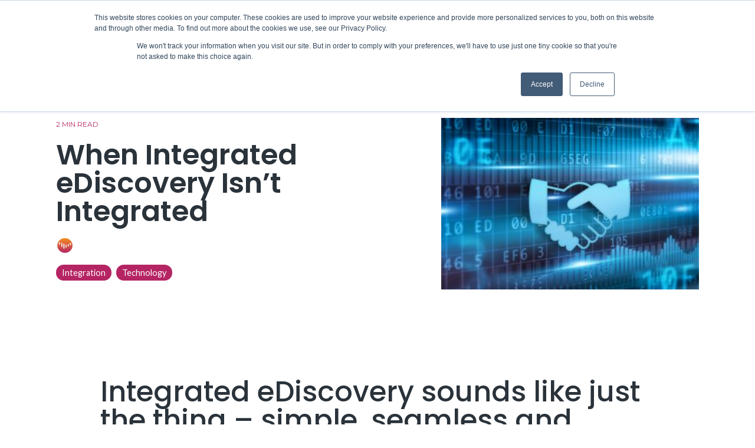

--- FILE ---
content_type: text/html; charset=UTF-8
request_url: https://www.onediscovery.com/blog/integrated-ediscovery-isnt-integrated
body_size: 13111
content:
<!doctype html><html lang="en"><head>
    <meta charset="utf-8">
    <title>When Integrated eDiscovery Isn't Integrated | ONE Discovery Blog</title>
    <link rel="shortcut icon" href="https://www.onediscovery.com/hubfs/OD_favicon_orange.png">
    <meta name="description" content="Integrated eDiscovery software sounds like just the thing – simple, seamless and comprehensive. But there's a problem with so-called &quot;end-to-end&quot; systems.">
    
    
    
    
    
<meta name="viewport" content="width=device-width, initial-scale=1">

    
    <meta property="og:description" content="Integrated eDiscovery software sounds like just the thing – simple, seamless and comprehensive. But there's a problem with so-called &quot;end-to-end&quot; systems.">
    <meta property="og:title" content="When Integrated eDiscovery Isn't Integrated | ONE Discovery Blog">
    <meta name="twitter:description" content="Integrated eDiscovery software sounds like just the thing – simple, seamless and comprehensive. But there's a problem with so-called &quot;end-to-end&quot; systems.">
    <meta name="twitter:title" content="When Integrated eDiscovery Isn't Integrated | ONE Discovery Blog">

    

    
    <style>
a.cta_button{-moz-box-sizing:content-box !important;-webkit-box-sizing:content-box !important;box-sizing:content-box !important;vertical-align:middle}.hs-breadcrumb-menu{list-style-type:none;margin:0px 0px 0px 0px;padding:0px 0px 0px 0px}.hs-breadcrumb-menu-item{float:left;padding:10px 0px 10px 10px}.hs-breadcrumb-menu-divider:before{content:'›';padding-left:10px}.hs-featured-image-link{border:0}.hs-featured-image{float:right;margin:0 0 20px 20px;max-width:50%}@media (max-width: 568px){.hs-featured-image{float:none;margin:0;width:100%;max-width:100%}}.hs-screen-reader-text{clip:rect(1px, 1px, 1px, 1px);height:1px;overflow:hidden;position:absolute !important;width:1px}
</style>

<link rel="stylesheet" href="https://www.onediscovery.com/hubfs/hub_generated/template_assets/1/90554500480/1769535112338/template_main-head.min.css">
<link class="hs-async-css" rel="preload" href="https://www.onediscovery.com/hubfs/hub_generated/template_assets/1/90554574735/1769535092137/template_main-foot.min.css" as="style" onload="this.onload=null;this.rel='stylesheet'">
<noscript><link rel="stylesheet" href="https://www.onediscovery.com/hubfs/hub_generated/template_assets/1/90554574735/1769535092137/template_main-foot.min.css"></noscript>
<link rel="stylesheet" href="https://www.onediscovery.com/hubfs/hub_generated/template_assets/1/91216171544/1769535086403/template_child.min.css">
<link rel="stylesheet" href="https://www.onediscovery.com/hubfs/hub_generated/template_assets/1/90546170442/1769535089550/template_global-header-v2.min.css">

<style>

  #hs_cos_wrapper_Global_Header_v2 .hhs-header-cta .cta-primary {
  font-size:12px !important;
  font-weight:700;
}

#hs_cos_wrapper_Global_Header_v2 .hamburger-icon:not(.active) .line.line-3 {
  height:4px;
  width:2em;
  left:0;
}

#hs_cos_wrapper_Global_Header_v2 .hamburger-icon { height:1.1em; }

#hs_cos_wrapper_Global_Header_v2 .hamburger-icon.active .line-1 { transform:translateY(0.45em) translateX(0) rotate(45deg); }

#hs_cos_wrapper_Global_Header_v2 .hamburger-icon.active .line-3 { transform:translateY(-.64em) translateX(0) rotate(-45deg); }

#hs_cos_wrapper_Global_Header_v2 .hhs-nav-grid__extras { height:39px; }


  

  .hhs-top-bar {
    background-color: rgba(0, 0, 0, 0.0);
    padding: 10px 0;
    
    position: absolute;
    left: 0;
    right: 0;
    z-index: 999;
    
  }
  .hhs-top-bar.sticky-menu.active {
    padding: 12px 0; 
  }



  

  .hhs-top-bar.hhs-alt-nav .logo-sticky,
  .logo-standard  {
    max-width: 150px;
    float: left;
  }

  .hhs-top-bar.hhs-alt-nav.sticky-menu.active .logo-sticky,
  .logo-sticky  {
    max-width: 150px;
    float: left;
  }

  .hhs-header-logo {
    padding-top:  5px;
  }

  
  .hhs-nav-grid__menu {
    
    margin: 0 auto;
    
  }

  .hhs-top-bar .hs-menu-wrapper.hs-menu-flow-horizontal>ul li a,
  .hs-menu-wrapper.hs-menu-flow-horizontal ul.hhs-nav-links .hs-menu-item a {
    color: rgba(255, 255, 255, 1.0);
  }


  .hhs-top-bar .hs-menu-wrapper.hs-menu-flow-horizontal>ul li {
    margin: 15px 10px;
  }

  .hhs-top-bar .hs-menu-wrapper.hs-menu-flow-horizontal>ul li a:hover,
  .hs-menu-wrapper.hs-menu-flow-horizontal ul.hhs-nav-links .hs-menu-item a:hover,
  .hhs-top-bar .hs-menu-wrapper.hs-menu-flow-horizontal>ul li a:hover,
  .hhs-header-search a i:hover,
  .hhs-lang-switch .globe_class:hover{
    color: rgba(255, 255, 255, 1.0);
  } 

  .hhs-header-search a i{
    color: rgba(255, 255, 255, 1);

  }

  .hhs-top-bar .hs-menu-wrapper.hs-menu-flow-horizontal>ul li.hs-menu-depth-1.active:after,
  .hhs-top-bar .hs-menu-wrapper.hs-menu-flow-horizontal>ul li.hs-menu-depth-1:after {
    background-color: rgba(242, 245, 248, 1.0);
  }

  

  .hhs-lang-switch .globe_class:before{
    color: rgba(255, 255, 255, 1);
  }

  .lang_list_class li {
    background: rgba(42, 50, 58, 1) !important;
  }

  .hhs-lang-switch .lang_list_class:after {
    border-bottom-color: rgba(42, 50, 58, 1) !important;
  }

  

  .hhs-hat-menu .hs-menu-children-wrapper,
  .sc-site-header__menu .hs-menu-children-wrapper {
    background-color: #2A323A;
  }

  .hhs-hat-menu .hs-menu-children-wrapper:before,
  .hs-menu-wrapper.hs-menu-flow-horizontal>ul li.hs-item-has-children ul.hs-menu-children-wrapper:before {
    color: rgba(42, 50, 58, 1) !important;
  }

  .hhs-hat-menu .hs-menu-children-wrapper li a,
  .hhs-lang-switch .lang_list_class li a,
  .custom-menu-primary .hs-menu-wrapper > ul li a, 
  .hs-menu-wrapper.hs-menu-flow-horizontal > ul li.hs-item-has-children ul.hs-menu-children-wrapper li a,
  .hhs-lang-switch .lang_list_class li a {
    color: #f0f5f8;
    font-size: 14px !important;
  }

  .hhs-hat-menu .hs-menu-children-wrapper li a:hover,
  .hhs-lang-switch .lang_list_class li a:hover,
  .hs-menu-wrapper.hs-menu-flow-horizontal ul.hhs-nav-links .hs-menu-item.hs-menu-depth-2 a:hover,
  .hhs-top-bar .hs-menu-wrapper.hs-menu-flow-horizontal>ul li.hs-item-has-children ul.hs-menu-children-wrapper li a:hover,
  .hhs-top-bar.hhs-alt-nav .hs-menu-wrapper.hs-menu-flow-horizontal ul.hhs-nav-links ul .hs-menu-item.sub-active a,
  .hhs-top-bar .hs-menu-wrapper.hs-menu-flow-horizontal ul.hhs-nav-links ul .hs-menu-item.sub-active a{
    background-color:  #b52562;
  }

  .hhs-hat-menu .hs-menu-children-wrapper li a:hover,
  .hhs-lang-switch .lang_list_class li a:hover,
  .custom-menu-primary .hs-menu-wrapper > ul li.hs-item-has-children ul.hs-menu-children-wrapper li a:hover,
  .hs-menu-wrapper.hs-menu-flow-horizontal ul.hhs-nav-links .hs-menu-item.hs-menu-depth-2 a:hover,
  .hhs-top-bar .hs-menu-wrapper.hs-menu-flow-horizontal>ul li.hs-item-has-children ul.hs-menu-children-wrapper li a:hover,
  .hhs-top-bar.hhs-alt-nav .hs-menu-wrapper.hs-menu-flow-horizontal ul.hhs-nav-links ul .hs-menu-item.sub-active a,
  .hhs-top-bar .hs-menu-wrapper.hs-menu-flow-horizontal ul.hhs-nav-links ul .hs-menu-item.sub-active a{
    color: #fff !important;
  }
  .custom-menu-primary .hs-menu-wrapper > ul li.hs-item-has-children ul.hs-menu-children-wrapper li.active a:hover {
    color: #f0f5f8 !important;
  }

  

  .hhs-top-bar.hhs-alt-nav.sticky-menu,
  .hhs-top-bar.sticky-menu,
  .hhs-top-bar.hhs-alt-nav{
    background-color: rgba(0, 0, 0, 1);
  }
  .sticky-menu.active {
    background-color: rgba(0, 0, 0, 1);
  }

  .hhs-top-bar.sticky-menu .hs-menu-wrapper.hs-menu-flow-horizontal>ul li a,
  .hhs-top-bar.hhs-alt-nav .hs-menu-wrapper.hs-menu-flow-horizontal>ul li a,
  .hhs-top-bar.hhs-alt-nav .hs-menu-wrapper.hs-menu-flow-horizontal ul.hhs-nav-links .hs-menu-item a,
  .hhs-top-bar.hhs-alt-nav .hhs-header-search a i,
  .hhs-top-bar.hhs-alt-nav .fas,
  .hhs-top-bar.hhs-alt-nav .hhs-lang-switch .globe_class:before,
  .sticky-menu .hs-menu-wrapper.hs-menu-flow-horizontal ul.hhs-nav-links li a,
  .sticky-menu .hhs-nav-grid__extras i,
  .sticky-menu .hhs-lang-switch .globe_class:before{
    color: rgba(240, 245, 248, 1.0);
  }

  .hhs-top-bar.hhs-alt-nav .hs-menu-wrapper.hs-menu-flow-horizontal ul.hhs-nav-links ul .hs-menu-item a {
    color: #f0f5f8;
  }

  .hhs-top-bar.sticky-menu .hs-menu-wrapper.hs-menu-flow-horizontal>ul li a:hover,
  .hhs-top-bar.hhs-alt-nav .hs-menu-wrapper.hs-menu-flow-horizontal>ul li a:hover,
  .hhs-top-bar.hhs-alt-nav .hhs-top-bar .hs-menu-wrapper.hs-menu-flow-horizontal .hs-menu-depth-1:first-child:hover,
  .hhs-top-bar.hhs-alt-nav .hhs-header-search a i:hover,
  .hhs-top-bar.hhs-alt-nav .fas:hover,
  .hhs-top-bar.hhs-alt-nav .hhs-lang-switch .globe_class:before,
  .sticky-menu .hhs-top-bar .hs-menu-wrapper.hs-menu-flow-horizontal .hs-menu-depth-1:first-child:hover,
  .sticky-menu .hs-menu-wrapper.hs-menu-flow-horizontal ul.hhs-nav-links li a:hover,
  .sticky-menu .hhs-header-search a i:hover{
    color: rgba(181, 37, 98, 1.0);
  }

  .hhs-top-bar.hhs-alt-nav .hhs-header-search a i,
  .hhs-top-bar.hhs-alt-nav .globe_class {
    color: rgba(240, 245, 248, 1) !important;
  }

  .hhs-top-bar.hhs-alt-nav .hhs-top-bar .hs-menu-wrapper.hs-menu-flow-horizontal>ul li a:hover,
  .hhs-top-bar.hhs-alt-nav .hhs-header-search a i:hover,
  .hhs-top-bar.hhs-alt-nav .globe_class:hover {
    color: rgba(181, 37, 98, 1) !important;
  }


  .hhs-top-bar.hhs-alt-nav .hs-menu-wrapper.hs-menu-flow-horizontal>ul li.hs-menu-depth-1.active:after,
  .hhs-top-bar.hhs-alt-nav .hs-menu-wrapper.hs-menu-flow-horizontal>ul li.hs-menu-depth-1:after,
  .sticky-menu.hhs-top-bar .hs-menu-wrapper.hs-menu-flow-horizontal>ul li.hs-menu-depth-1.active:after,
  .sticky-menu.hhs-top-bar .hs-menu-wrapper.hs-menu-flow-horizontal>ul li.hs-menu-depth-1:after {
    background-color: rgba(181, 37, 98, 1.0);
  }

  

  .hhs-header-cta .cta-secondary,
  .hhs-header-cta .cta-tertiary,
  .hhs-header-cta .cta-primary {
    padding: 15px 15px !important;
    font-size: 10px !important;
    -webkit-box-shadow: none;
    box-shadow: none;
  }

  
  

  .hhs-side-menu {
    width:  400px;
  }

  .hhs-side-menu {
    background-color:  rgba(255, 255, 255, 1.0);
  }

  .body-wrapper::after {
    background-color:  rgba(0, 0, 0, 0.6);
  }

  

  .hamburger-icon .line {
    background: rgba(255, 255, 255, 1.0);
  }

  .hhs-top-bar.hhs-alt-nav .hamburger-icon .line,
  .sticky-menu .hamburger-icon .line {
    background: rgba(181, 37, 98, 1.0);
  }

  .hamburger-icon.active .line {
    background: rgba(68, 68, 68, 1.0);
  }

  
  .hhs-side-menu__controls .hhs-lang-switch {
    right: 70px !important;   
  }
  

  
  .hhs-side-menu .hhs-lang-switch .globe_class:before,
  .hhs-side-menu .fas{
    color: rgba(68, 68, 68, 1.0);
  }

  .hhs-top-bar .fas {
    color: #fff;
  }

  .hhs-side-menu__footer a i,
  .hhs-side-menu__footer a:visited i {
    color: #333333;
  }

  .hhs-side-menu__footer a:hover i,
  .hhs-side-menu__footer a:focus i {
    color: #666666;
  }

  

  .hhs-side-menu .hhs-side-menu__mobile li a {
    font-size: 18px;
    font-weight: bold;
    color: rgba(102, 102, 102, 1.0);
  }

  .hhs-side-menu .hhs-side-menu__mobile li a:hover {
    color: rgba(0, 0, 0, 1.0);
  }

  .hhs-sidebar-nav-toggle i {
    color: rgba(153, 153, 153, 1.0);
  }

  

  .hhs-side-menu__extras .hs-menu-item a,
  .hhs-side-menu__extras .hs-menu-wrapper.hs-menu-flow-horizontal>ul li.hs-item-has-children ul.hs-menu-children-wrapper a {
    font-size: 14px;
    font-weight: nomral;
    color: rgba(102, 102, 102, 1);
  }

  .hhs-side-menu__extras .hs-menu-item a:hover,
  .hhs-side-menu__extras .hs-menu-wrapper.hs-menu-flow-horizontal>ul li.hs-item-has-children ul.hs-menu-children-wrapper a:hover {
    color: rgba(0, 164, 189, 1);
  }

  

  
  .hhs-side-menu__extras {flex: 1;}
  

  @media (max-width:575px) {
  #hs_cos_wrapper_Global_Header_v2 .hhs-side-menu { width:100%; }

  #hs_cos_wrapper_Global_Header_v2 .hhs-nav-grid__extras { height:auto; }
}


  
  

  

  

  

  
  .hhs-menu-toggle {
    display: none;  
  }
  @media (max-width: 960px) {
    .hhs-menu-toggle {
      display: block;  
    }
  }
  @media (max-width: 920px) {
    .hhs-menu-toggle {
      display: block;  
    }
  }
  

    

  .hhs-side-menu__ctas .hhs-side-cta-1,
  .hhs-side-menu__ctas .hhs-side-cta-2{
    display: none;
  }
  @media (max-width: 960px) {
    .hhs-extras-ctas,
    .hhs-extras-ctas .hhs-head-cta-1 {
      display: none;
    }
    .hhs-side-menu__ctas .hhs-side-cta-1 {
      display: inline-block;
    }
  }
  @media (max-width: 920px) {
    .hhs-extras-ctas .hhs-head-cta-2 {
      display: none;
    }
    .hhs-side-menu__ctas .hhs-side-cta-2 {
      display: inline-block;
    }
  }

  
  @media (min-width: 850px) {
    .hhs-side-menu__mobile {
      display: none;
    }
  }

  @media (max-width: 850px) {
    .main-nav .sc-site-header__menu {
      display: none;
    }
  }

  

  

  

  

  

  

  
  @media (max-width: 922px) {
    .custom-menu-primary .hs-menu-wrapper > ul {
      margin-top: 10px !important;
    }
    .custom-menu-primary .hs-menu-wrapper > ul,
    .custom-menu-primary .hs-menu-wrapper > ul li.active a:hover{
      background-color:  rgba(42, 50, 58, 1) !important;
    }
    .hhs-top-bar .hs-menu-wrapper.hs-menu-flow-horizontal>ul li a:hover,
    .custom-menu-primary .hs-menu-wrapper > ul li.active a:hover {
      color:  #f0f5f8 ;
    }
    .custom-menu-primary .hs-menu-wrapper > ul li{
      
      border-top: 1px solid rgba(0, 0, 0, .1) !important; 
      
    }
    .custom-menu-primary .hs-menu-wrapper > ul ul li{
      
      background-color: rgba(0, 0, 0, .05);
      
    }
    
    .sticky-menu.active {
      position: fixed !important;
    }
    
  }

  
  @media (max-width: 575px) {
    .logo-standard, .logo-sticky {
      max-width: 100px !important;
    }
    
    .hhs-nav-opt-items .hhs-header-search {
      right: 3px;
    }
    .hhs-nav-opt-items .hhs-lang-switch
    {
      right: 33px;
    }
    
  }

</style>

<link rel="stylesheet" href="https://www.onediscovery.com/hubfs/hub_generated/template_assets/1/90554501761/1769535105364/template_global-footer.min.css">
<style>

  

  #hs_cos_wrapper_global_footer_v1 .hhs-footer-mod {
    padding-top: 100px;
    padding-bottom: 100px;

    
    background-color: rgba(0, 0, 0, 1.0);
    /*
    border-top: 1px solid rgba(255, 255, 255, 12%);
    */
  }
  
  .hhs-foot-base-nav .hs-menu-wrapper.hs-menu-flow-horizontal > ul li a,
  .hhs-foot-nav-col .hs-menu-wrapper.hs-menu-flow-horizontal>ul li.hs-item-has-children ul.hs-menu-children-wrapper li a,
  .hhs-foot-nav-col .hs-menu-wrapper.hs-menu-flow-horizontal > ul li a {
    color: #CCCCCC !important;
  }
  .hhs-foot-base-nav .hs-menu-wrapper.hs-menu-flow-horizontal > ul li a:hover,
  .hhs-foot-nav-col .hs-menu-wrapper.hs-menu-flow-horizontal>ul li.hs-item-has-children ul.hs-menu-children-wrapper li a:hover,
  .hhs-foot-nav-col .hs-menu-wrapper.hs-menu-flow-horizontal > ul li a:hover {
    color: #FFFFFF  !important;
  }
  .foot-nav-title,
  .hhs-foot-rss h5,
  .hhs-foot-nav-col h5 {
    margin-bottom: 25px;
    color: #F0F5F8;
  }

  .hhs-foot-rss .hs_cos_wrapper_type_inline_rich_text p,
  .hhs-foot-rss .hs_cos_wrapper_type_inline_rich_text l1,
  .hhs-foot-rss .hs_cos_wrapper_type_inline_rich_text span,
  .hhs-foot-rss label{
    color: #F0F5F8;
  }

  .hhs-foot-base-nav .hs-menu-wrapper.hs-menu-flow-horizontal > ul li a {
    font-size: 14px;
  }

  
  .hhs-footer-mod .hhs-post-content a h6  {
    color: #FFFFFF;
    font-size: 16px;
    line-height: 20px;
  }
  .hhs-footer-mod .hhs-post-summary p  {
    color: #F0F5F8;
    font-size: 14px;
    line-height: 18px;
  }
  .hhs-foot-rss .hs-rss-title:hover {
    color: #00a4bd;
  }
  .hhs-footer-mod .hhs-post-feat-img {
    min-height: 56px;
  }
  .hhs-foot-rss .hs-rss-item.hs-with-featured-image .hs-rss-item-text  {
    margin-top: 56px;
  }
  .hhs-foot-break-line {
    border-color: rgba(255, 255, 255, 12%);
  }
  .hhs-foot-copyright {
    color: #989898;
    margin-bottom: 0;
  }

  

  @media (min-width: 992px) {
    .row.hhs-foot-nav-cols {
      padding-bottom: 10px;
    }
  }
  
  @media (max-width: 575px) {
    .hhs-foot-nav-col .hhs-col-content {display: none; text-align: center;}
    .hhs-foot-break-line{display: block;}
    .hhs-foot-nav-col .hhs-col-content.open-menu {display: block;text-align: center;}
    .hhs-foot-break-line {margin-bottom: 30px;padding: 30px 0 0;}  
    .hhs-social-con a {margin: 0 5px;padding: 5px 15px 0;}
    .hhs-foot-nav-col .hs-menu-wrapper.hs-menu-flow-horizontal>ul li a {text-align: left;}
  }
  #hs_cos_wrapper_global_footer_v1 .hhs-social-con i { color:  #F78F22;}
  #hs_cos_wrapper_global_footer_v1 .hhs-social-con i:hover {color:  #CCCCCC;}@media (max-width: 922px) {
    #hs_cos_wrapper_global_footer_v1 .hhs-footer-mod {
      padding-top: 50px;
      padding-bottom: 50px;
    }
  }

  
  #return-to-top {
    background: rgba(68, 68, 68, 0.7);
  }
  #return-to-top:hover {
    background: rgba(68, 68, 68, 0.9);
  }

  
  @media (max-width: 575px) {
    .hs-menu-wrapper.hs-menu-flow-horizontal>ul {display: block;}
    .hs-menu-wrapper.hs-menu-flow-horizontal>ul li{text-align:left;}
    button.foot-nav-title {text-align: left;}
    .row.hhs-foot-nav-cols {max-width: 169px !important;margin: 0 auto !important;display: block;}
    #hs_cos_wrapper_global_footer_v1 .hhs-footer-mod {
      padding-top: 50px;
      padding-bottom: 50px;
    }
    .hhs-foot-nav-col{border:0;}
  }
</style>
<link rel="stylesheet" href="/hs/hsstatic/BlogSocialSharingSupport/static-1.258/bundles/project.css">
<link rel="stylesheet" href="/hs/hsstatic/AsyncSupport/static-1.501/sass/comments_listing_asset.css">
<link rel="stylesheet" href="https://www.onediscovery.com/hubfs/hub_generated/module_assets/1/136091910261/1752765132788/module_CLEAN_Pro_-_Related_Blog_Posts.min.css">

<style>
  #hs_cos_wrapper_module_16841720648803 .clean-base {}

#hs_cos_wrapper_module_16841720648803 .clean-base .row {
  padding-top:50px;
  padding-bottom:50px;
}

@media only screen and (max-width:992px) {
  #hs_cos_wrapper_module_16841720648803 .clean-base .row {
    padding-top:50px;
    padding-bottom:50px;
  }
}

@media only screen and (max-width:575px) {
  #hs_cos_wrapper_module_16841720648803 .clean-base .row {
    padding-top:25px;
    padding-bottom:25px;
  }
}

#hs_cos_wrapper_module_16841720648803 .hs_cos_wrapper_type_related_blog_posts {
  display:grid;
  grid-template-columns:repeat(3,1fr);
}

#hs_cos_wrapper_module_16841720648803 .blog-recent-posts__post,
#hs_cos_wrapper_module_16841720648803 .hhs-blog-card-inner { background-color:rgba(255,255,255,1.0); }

#hs_cos_wrapper_module_16841720648803 .hhs-blog-cards p.reading-minutes {
  margin-bottom:5px;
  color:rgba(102,102,102,1.0);
  text-transform:uppercase;
}

#hs_cos_wrapper_module_16841720648803 .blog-index__post-content--small h4 { line-height:em; }

#hs_cos_wrapper_module_16841720648803 .blog-index__post-content--small h4.card_post_title a {
  font-size:px;
  color:rgba(0,0,0,1.0);
}

@media (max-width:575px) {
  #hs_cos_wrapper_module_16841720648803 .blog-index__post-content--small h4.card_post_title a { font-size:px; }
}

#hs_cos_wrapper_module_16841720648803 .hhs-blog-card-inner { padding-bottom:30px; }

#hs_cos_wrapper_module_16841720648803 a.blog-index__post-button { color:rgba(153,153,153,1.0); }

#hs_cos_wrapper_module_16841720648803 .blog-index__post-author span { font-size:16px; }

#hs_cos_wrapper_module_16841720648803 .blog-index__post-author {
  display:flex;
  align-items:center;
}

#hs_cos_wrapper_module_16841720648803 .blog-index__post-author-image {
  margin-right:5px;
  display:inline-block !important;
}

#hs_cos_wrapper_module_16841720648803 a.blog-index__post-author-name { color:rgba(102,102,102,1.0); }

#hs_cos_wrapper_module_16841720648803 .blog-index__post-author span .pub-date { color:rgba(153,153,153,1.0); }

#hs_cos_wrapper_module_16841720648803 .blog-recent-posts__post p,
#hs_cos_wrapper_module_16841720648803 .blog-index__post--large p,
#hs_cos_wrapper_module_16841720648803 .blog-index__post--small p,
#hs_cos_wrapper_module_16841720648803 .blog-index__tag-subtitle {
  color:rgba(102,102,102,1.0);
  font-size:px;
}

#hs_cos_wrapper_module_16841720648803 .hhs-blog-cards .blog-index__post-tag {
  color:rgba(153,153,153,1.0);
  background:rgba(238,238,238,1.0);
}

#hs_cos_wrapper_module_16841720648803 .hhs-blog-cards .blog-index__post-tag:hover,
#hs_cos_wrapper_module_16841720648803 .hhs-blog-cards .blog-index__post-tag:focus {
  color:rgba(250,250,250,1.0);
  background:rgba(153,153,153,1.0);
}

@media screen and (max-width:1000px) {
  #hs_cos_wrapper_module_16841720648803 .hs_cos_wrapper_type_related_blog_posts {
    grid-template-columns:repeat(2,1fr);
    grid-template-rows:repeat(1,1fr);
  }
}

@media screen and (max-width:922px) {
  #hs_cos_wrapper_module_16841720648803 .hs_cos_wrapper_type_related_blog_posts {
    grid-template-columns:1fr;
    grid-template-rows:repeat(1,1fr);
  }
}

</style>

<link class="hs-async-css" rel="preload" href="https://www.onediscovery.com/hubfs/hub_generated/template_assets/1/136092653322/1769535103670/template_clean-foundation.min.css" as="style" onload="this.onload=null;this.rel='stylesheet'">
<noscript><link rel="stylesheet" href="https://www.onediscovery.com/hubfs/hub_generated/template_assets/1/136092653322/1769535103670/template_clean-foundation.min.css"></noscript>
<style>
  @font-face {
    font-family: "Lato";
    font-weight: 400;
    font-style: normal;
    font-display: swap;
    src: url("/_hcms/googlefonts/Lato/regular.woff2") format("woff2"), url("/_hcms/googlefonts/Lato/regular.woff") format("woff");
  }
  @font-face {
    font-family: "Lato";
    font-weight: 700;
    font-style: normal;
    font-display: swap;
    src: url("/_hcms/googlefonts/Lato/700.woff2") format("woff2"), url("/_hcms/googlefonts/Lato/700.woff") format("woff");
  }
  @font-face {
    font-family: "Montserrat";
    font-weight: 400;
    font-style: normal;
    font-display: swap;
    src: url("/_hcms/googlefonts/Montserrat/regular.woff2") format("woff2"), url("/_hcms/googlefonts/Montserrat/regular.woff") format("woff");
  }
  @font-face {
    font-family: "Montserrat";
    font-weight: 700;
    font-style: normal;
    font-display: swap;
    src: url("/_hcms/googlefonts/Montserrat/700.woff2") format("woff2"), url("/_hcms/googlefonts/Montserrat/700.woff") format("woff");
  }
  @font-face {
    font-family: "Poppins";
    font-weight: 700;
    font-style: normal;
    font-display: swap;
    src: url("/_hcms/googlefonts/Poppins/700.woff2") format("woff2"), url("/_hcms/googlefonts/Poppins/700.woff") format("woff");
  }
  @font-face {
    font-family: "Poppins";
    font-weight: 500;
    font-style: normal;
    font-display: swap;
    src: url("/_hcms/googlefonts/Poppins/500.woff2") format("woff2"), url("/_hcms/googlefonts/Poppins/500.woff") format("woff");
  }
  @font-face {
    font-family: "Poppins";
    font-weight: 400;
    font-style: normal;
    font-display: swap;
    src: url("/_hcms/googlefonts/Poppins/regular.woff2") format("woff2"), url("/_hcms/googlefonts/Poppins/regular.woff") format("woff");
  }
  @font-face {
    font-family: "Poppins";
    font-weight: 600;
    font-style: normal;
    font-display: swap;
    src: url("/_hcms/googlefonts/Poppins/600.woff2") format("woff2"), url("/_hcms/googlefonts/Poppins/600.woff") format("woff");
  }
  @font-face {
    font-family: "Poppins";
    font-weight: 700;
    font-style: normal;
    font-display: swap;
    src: url("/_hcms/googlefonts/Poppins/700.woff2") format("woff2"), url("/_hcms/googlefonts/Poppins/700.woff") format("woff");
  }
  @font-face {
    font-family: "Inter Tight";
    font-weight: 800;
    font-style: normal;
    font-display: swap;
    src: url("/_hcms/googlefonts/Inter_Tight/800.woff2") format("woff2"), url("/_hcms/googlefonts/Inter_Tight/800.woff") format("woff");
  }
  @font-face {
    font-family: "Inter Tight";
    font-weight: 700;
    font-style: normal;
    font-display: swap;
    src: url("/_hcms/googlefonts/Inter_Tight/700.woff2") format("woff2"), url("/_hcms/googlefonts/Inter_Tight/700.woff") format("woff");
  }
  @font-face {
    font-family: "Inter Tight";
    font-weight: 300;
    font-style: normal;
    font-display: swap;
    src: url("/_hcms/googlefonts/Inter_Tight/300.woff2") format("woff2"), url("/_hcms/googlefonts/Inter_Tight/300.woff") format("woff");
  }
  @font-face {
    font-family: "Inter Tight";
    font-weight: 500;
    font-style: normal;
    font-display: swap;
    src: url("/_hcms/googlefonts/Inter_Tight/500.woff2") format("woff2"), url("/_hcms/googlefonts/Inter_Tight/500.woff") format("woff");
  }
  @font-face {
    font-family: "Inter Tight";
    font-weight: 400;
    font-style: normal;
    font-display: swap;
    src: url("/_hcms/googlefonts/Inter_Tight/regular.woff2") format("woff2"), url("/_hcms/googlefonts/Inter_Tight/regular.woff") format("woff");
  }
  @font-face {
    font-family: "Inter Tight";
    font-weight: 700;
    font-style: normal;
    font-display: swap;
    src: url("/_hcms/googlefonts/Inter_Tight/700.woff2") format("woff2"), url("/_hcms/googlefonts/Inter_Tight/700.woff") format("woff");
  }
</style>

    <script type="application/ld+json">
{
  "mainEntityOfPage" : {
    "@type" : "WebPage",
    "@id" : "https://www.onediscovery.com/blog/integrated-ediscovery-isnt-integrated"
  },
  "author" : {
    "name" : "ONE Discovery",
    "url" : "https://www.onediscovery.com/blog/author/one-discovery",
    "@type" : "Person"
  },
  "headline" : "When Integrated eDiscovery Isn't Integrated | ONE Discovery Blog",
  "datePublished" : "2016-09-20T04:00:00.000Z",
  "dateModified" : "2022-11-27T11:03:06.342Z",
  "publisher" : {
    "name" : "Lightning IQ",
    "logo" : {
      "url" : "https://www.onediscovery.com/hubfs/Lightning-IQ-Logo-Black-Blue.jpg",
      "@type" : "ImageObject"
    },
    "@type" : "Organization"
  },
  "@context" : "https://schema.org",
  "@type" : "BlogPosting",
  "image" : [ "https://www.onediscovery.com/hubfs/Imported_Blog_Media/electronic-handshake-300x200.jpg" ]
}
</script>


    
<!--  Added by GoogleAnalytics4 integration -->
<script>
var _hsp = window._hsp = window._hsp || [];
window.dataLayer = window.dataLayer || [];
function gtag(){dataLayer.push(arguments);}

var useGoogleConsentModeV2 = true;
var waitForUpdateMillis = 1000;


if (!window._hsGoogleConsentRunOnce) {
  window._hsGoogleConsentRunOnce = true;

  gtag('consent', 'default', {
    'ad_storage': 'denied',
    'analytics_storage': 'denied',
    'ad_user_data': 'denied',
    'ad_personalization': 'denied',
    'wait_for_update': waitForUpdateMillis
  });

  if (useGoogleConsentModeV2) {
    _hsp.push(['useGoogleConsentModeV2'])
  } else {
    _hsp.push(['addPrivacyConsentListener', function(consent){
      var hasAnalyticsConsent = consent && (consent.allowed || (consent.categories && consent.categories.analytics));
      var hasAdsConsent = consent && (consent.allowed || (consent.categories && consent.categories.advertisement));

      gtag('consent', 'update', {
        'ad_storage': hasAdsConsent ? 'granted' : 'denied',
        'analytics_storage': hasAnalyticsConsent ? 'granted' : 'denied',
        'ad_user_data': hasAdsConsent ? 'granted' : 'denied',
        'ad_personalization': hasAdsConsent ? 'granted' : 'denied'
      });
    }]);
  }
}

gtag('js', new Date());
gtag('set', 'developer_id.dZTQ1Zm', true);
gtag('config', 'G-N7DG3QHZBB');
</script>
<script async src="https://www.googletagmanager.com/gtag/js?id=G-N7DG3QHZBB"></script>

<!-- /Added by GoogleAnalytics4 integration -->


<script id="6senseWebTag" src="https://j.6sc.co/j/bcdd4e84-520c-43cc-ba06-bde89e422016.js"></script>
<!-- Google tag (gtag.js) -->
<script async src="https://www.googletagmanager.com/gtag/js?id=G-N7DG3QHZBB"></script>
<script>
  window.dataLayer = window.dataLayer || [];
  function gtag(){dataLayer.push(arguments);}
  gtag('js', new Date());

  gtag('config', 'G-N7DG3QHZBB');
</script>
<link rel="amphtml" href="https://www.onediscovery.com/blog/integrated-ediscovery-isnt-integrated?hs_amp=true">

<meta property="og:image" content="https://www.onediscovery.com/hubfs/Imported_Blog_Media/electronic-handshake-300x200.jpg">
<meta property="og:image:width" content="300">
<meta property="og:image:height" content="200">

<meta name="twitter:image" content="https://www.onediscovery.com/hubfs/Imported_Blog_Media/electronic-handshake-300x200.jpg">


<meta property="og:url" content="https://www.onediscovery.com/blog/integrated-ediscovery-isnt-integrated">
<meta name="twitter:card" content="summary_large_image">

<link rel="canonical" href="https://www.onediscovery.com/blog/integrated-ediscovery-isnt-integrated">

<meta property="og:type" content="article">
<link rel="alternate" type="application/rss+xml" href="https://www.onediscovery.com/blog/rss.xml">
<meta name="twitter:domain" content="www.onediscovery.com">
<script src="//platform.linkedin.com/in.js" type="text/javascript">
    lang: en_US
</script>

<meta http-equiv="content-language" content="en">







    <link rel="preconnect" href="https://cdn2.hubspot.net" crossorigin>
    <link rel="preconnect" href="https://js.hs-analytics.net" crossorigin>
    <link rel="preconnect" href="https://js.hs-banner.com" crossorigin>
  <meta name="generator" content="HubSpot"></head>
  <body>
    <div class="body-wrapper   hs-content-id-93219517041 hs-blog-post hs-blog-id-93218583983">
      <header class="header">
        <div class="header__container">
           <div id="hs_cos_wrapper_Global_Header_v2" class="hs_cos_wrapper hs_cos_wrapper_widget hs_cos_wrapper_type_module" style="" data-hs-cos-general-type="widget" data-hs-cos-type="module">


<a href="#main-content" class="screen-reader-text">Skip to the main content.</a>


<header id="hhs-main-nav" class="hhs-top-bar">
  <div class="container
              hhs-nav-grid">
    <div class="hhs-header-logo">
      <div class="logo-standard">
        

        
        <span id="hs_cos_wrapper_Global_Header_v2_" class="hs_cos_wrapper hs_cos_wrapper_widget hs_cos_wrapper_type_logo" style="" data-hs-cos-general-type="widget" data-hs-cos-type="logo"><a href="https://www.onediscovery.com" id="hs-link-Global_Header_v2_" style="border-width:0px;border:0px;"><img src="https://www.onediscovery.com/hubfs/one-discovery-logo-color-.svg" class="hs-image-widget " height="58" style="height: auto;width:115px;border-width:0px;border:0px;" width="115" alt="one-discovery-logo-color" title="one-discovery-logo-color" loading=""></a></span>
        
      </div>
      <div class="logo-sticky">
        
        
        <span id="hs_cos_wrapper_Global_Header_v2_" class="hs_cos_wrapper hs_cos_wrapper_widget hs_cos_wrapper_type_logo" style="" data-hs-cos-general-type="widget" data-hs-cos-type="logo"><a href="https://www.onediscovery.com" id="hs-link-Global_Header_v2_" style="border-width:0px;border:0px;"><img src="https://www.onediscovery.com/hubfs/one-discovery-logo-color-.svg" class="hs-image-widget " height="58" style="height: auto;width:115px;border-width:0px;border:0px;" width="115" alt="one-discovery-logo-color-" title="one-discovery-logo-color-" loading=""></a></span>
        
      </div>
    </div>

    <div class="hhs-nav-grid__menu
                main-nav">
      

      
      
      
      <nav class="sc-site-header__menu
                  sc-site-header__menu--101032457290
                  hs-menu-wrapper active-branch
                  flyouts
                  hs-menu-flow-horizontal" aria-label=" menu">
        
        <ul class="hhs-nav-links">
          
          
      
      <li class="hs-menu-item hs-menu-depth-1
                 hs-item-has-children
                 
                 
                 " aria-haspopup="true">
        <a href="#" target="">
          On-Prem eDiscovery
        </a>
        
        <ul class="hs-menu-children-wrapper">
          
          
          
      
      <li class="hs-menu-item hs-menu-depth-2
                 
                 
                 
                 ">
        <a href="https://www.onediscovery.com/ediscovery/" target="">
          Overview
        </a>
        
      </li>
      
      
          
          
      
      <li class="hs-menu-item hs-menu-depth-2
                 
                 
                 
                 ">
        <a href="https://www.onediscovery.com/onprem-ediscovery" target="">
          Data Processing
        </a>
        
      </li>
      
      
          
          
      
      <li class="hs-menu-item hs-menu-depth-2
                 
                 
                 
                 ">
        <a href="https://www.onediscovery.com/products/review" target="">
          Document Review
        </a>
        
      </li>
      
      
          
          
      
      <li class="hs-menu-item hs-menu-depth-2
                 
                 
                 
                 ">
        <a href="https://www.onediscovery.com/ediscovery/administration" target="">
          Administration
        </a>
        
      </li>
      
      
          
          
      
      <li class="hs-menu-item hs-menu-depth-2
                 
                 
                 
                 ">
        <a href="https://www.onediscovery.com/ediscovery/deployment" target="">
          Deployment Options
        </a>
        
      </li>
      
      
          
          
      
      <li class="hs-menu-item hs-menu-depth-2
                 
                 
                 
                 ">
        <a href="https://www.onediscovery.com/data-intelligence/" target="">
          Legal Data Intelligence
        </a>
        
      </li>
      
      
          
        </ul>
        
      </li>
      
      
          
          
      
      <li class="hs-menu-item hs-menu-depth-1
                 hs-item-has-children
                 
                 
                 " aria-haspopup="true">
        <a href="#" target="">
          Legal Radius
        </a>
        
        <ul class="hs-menu-children-wrapper">
          
          
          
      
      <li class="hs-menu-item hs-menu-depth-2
                 
                 
                 
                 ">
        <a href="https://www.onediscovery.com/legal-radius/" target="">
          Overview
        </a>
        
      </li>
      
      
          
          
      
      <li class="hs-menu-item hs-menu-depth-2
                 
                 
                 
                 ">
        <a href="https://trialprep.onediscovery.com/legal-radius-tips" target="">
          Guided Tour
        </a>
        
      </li>
      
      
          
          
      
      <li class="hs-menu-item hs-menu-depth-2
                 
                 
                 
                 ">
        <a href="https://www.onediscovery.com/legal-radius/transcription" target="">
          Transcript Management
        </a>
        
      </li>
      
      
          
          
      
      <li class="hs-menu-item hs-menu-depth-2
                 
                 
                 
                 ">
        <a href="https://www.onediscovery.com/legal-radius/secure-online-collaboration" target="">
          Collaboration
        </a>
        
      </li>
      
      
          
          
      
      <li class="hs-menu-item hs-menu-depth-2
                 
                 
                 
                 ">
        <a href="https://www.onediscovery.com/legal-radius/documentation-management" target="">
          Document Management
        </a>
        
      </li>
      
      
          
          
      
      <li class="hs-menu-item hs-menu-depth-2
                 
                 
                 
                 ">
        <a href="https://www.onediscovery.com/the-one-discovery-definitive-guide-to-trial-prep" target="">
          Definitive Guide to Trial Prep
        </a>
        
      </li>
      
      
          
        </ul>
        
      </li>
      
      
          
          
      
      <li class="hs-menu-item hs-menu-depth-1
                 hs-item-has-children
                 
                 
                 " aria-haspopup="true">
        <a href="#" target="">
          Partners
        </a>
        
        <ul class="hs-menu-children-wrapper">
          
          
          
      
      <li class="hs-menu-item hs-menu-depth-2
                 
                 
                 
                 ">
        <a href="https://www.onediscovery.com/partners" target="">
          Service Providers
        </a>
        
      </li>
      
      
          
          
      
      <li class="hs-menu-item hs-menu-depth-2
                 
                 
                 
                 ">
        <a href="https://www.onediscovery.com/emea-partners" target="">
          EMEA Service Providers
        </a>
        
      </li>
      
      
          
        </ul>
        
      </li>
      
      
          
          
      
      <li class="hs-menu-item hs-menu-depth-1
                 hs-item-has-children
                 
                 
                 " aria-haspopup="true">
        <a href="#" target="">
          Resources
        </a>
        
        <ul class="hs-menu-children-wrapper">
          
          
          
      
      <li class="hs-menu-item hs-menu-depth-2
                 
                 
                 
                 ">
        <a href="https://www.onediscovery.com/live-events" target="">
          Live Events
        </a>
        
      </li>
      
      
          
          
      
      <li class="hs-menu-item hs-menu-depth-2
                 
                 
                 
                 ">
        <a href="https://www.onediscovery.com/webinars" target="">
          Webinars
        </a>
        
      </li>
      
      
          
          
      
      <li class="hs-menu-item hs-menu-depth-2
                 
                 
                 
                 ">
        <a href="https://www.onediscovery.com/blog" target="">
          Blog
        </a>
        
      </li>
      
      
          
        </ul>
        
      </li>
      
      
          
          
      
      <li class="hs-menu-item hs-menu-depth-1
                 hs-item-has-children
                 
                 
                 " aria-haspopup="true">
        <a href="#" target="">
          Company
        </a>
        
        <ul class="hs-menu-children-wrapper">
          
          
          
      
      <li class="hs-menu-item hs-menu-depth-2
                 
                 
                 
                 ">
        <a href="https://www.onediscovery.com/about-us/" target="">
          About Us
        </a>
        
      </li>
      
      
          
          
      
      <li class="hs-menu-item hs-menu-depth-2
                 
                 
                 
                 ">
        <a href="https://www.onediscovery.com/leadership" target="">
          Leadership Team
        </a>
        
      </li>
      
      
          
          
      
      <li class="hs-menu-item hs-menu-depth-2
                 
                 
                 
                 ">
        <a href="https://www.onediscovery.com/contact-us/" target="">
          Contact Us
        </a>
        
      </li>
      
      
          
        </ul>
        
      </li>
      
      
          
        </ul>
      </nav> 
      
      
    </div>
    <div class="hhs-nav-grid__extras">
      
      

      
      <div class="hhs-extras-ctas">
        
        <div class="hhs-header-cta">
          
          
          
          <span class="hhs-head-cta-1">
            
            
            <a href="https://www.onediscovery.com/contact-us/" class="cta-primary">
              See a Demo
            </a>
          </span> 
          
          
          
        </div>
        
      </div>          
      
      <div class="hhs-menu-toggle
                  ">
        <button class="hhs-menu-button
                       hamburger-icon
                       js-toggle-main-nav" id="hamburger-icon" aria-label="Toggle Side Menu">
          <span class="line line-1"></span>
          <span class="line line-2"></span>
          <span class="line line-3"></span>
          <span class="screen-reader-text">Toggle Menu</span>
        </button>
      </div>
    </div>

  </div>
</header>

<div class="hhs-side-menu
            js-side-menu">
  <div class="hhs-side-menu__controls">
    <div class="hhs-side-menu__mobile-controls">
      
      
    </div>
    <div class="hhs-menu-toggle
                hhs-menu-toggle--always-show">
      <button class="hhs-menu-button
                     hamburger-icon
                     js-toggle-main-nav" aria-label="Toggle Side Menu">
        <span class="line line-1"></span>
        <span class="line line-2"></span>
        <span class="line line-3"></span>
        <span class="screen-reader-text">Toggle Menu</span>
      </button>
    </div>
  </div>

  
  
  <div class="hhs-side-menu__ctas">
    
    <div class="hhs-header-cta">
      
      
      
      <span class="hhs-head-cta-1">
        
        
        <a href="https://www.onediscovery.com/contact-us/" class="cta-primary">
          See a Demo
        </a>
      </span> 
      
      
      
    </div>
    
  </div>          
  
  <div class="hhs-side-menu__mobile"> 
    

    
    
    
    <nav class="sc-site-header__menu
                sc-site-header__menu--101032457290
                hs-menu-wrapper active-branch
                flyouts
                hs-menu-flow-vertical" aria-label=" menu">
      
      <ul class="hhs-nav-links">
        
        
    
    <li class="hs-menu-item hs-menu-depth-1
               hs-item-has-children
               
               
               " aria-haspopup="true">
      <a href="#" target="" class=" ">
        On-Prem eDiscovery
        
        <button class="hhs-sidebar-nav-toggle
                       js-sidebar-nav-toggle" aria-label="Toggle Menu">
          <i class="fa fa-plus"><span class="screen-reader-text">Toggle Menu</span></i>
        </button>
        
      </a>
      
      <ul class="hs-menu-children-wrapper">
        
        
        
    
    <li class="hs-menu-item hs-menu-depth-2
               
               
               
               ">
      <a href="https://www.onediscovery.com/ediscovery/" target="" class=" ">
        Overview
        
      </a>
      
    </li>
    
    
        
        
    
    <li class="hs-menu-item hs-menu-depth-2
               
               
               
               ">
      <a href="https://www.onediscovery.com/onprem-ediscovery" target="" class=" ">
        Data Processing
        
      </a>
      
    </li>
    
    
        
        
    
    <li class="hs-menu-item hs-menu-depth-2
               
               
               
               ">
      <a href="https://www.onediscovery.com/products/review" target="" class=" ">
        Document Review
        
      </a>
      
    </li>
    
    
        
        
    
    <li class="hs-menu-item hs-menu-depth-2
               
               
               
               ">
      <a href="https://www.onediscovery.com/ediscovery/administration" target="" class=" ">
        Administration
        
      </a>
      
    </li>
    
    
        
        
    
    <li class="hs-menu-item hs-menu-depth-2
               
               
               
               ">
      <a href="https://www.onediscovery.com/ediscovery/deployment" target="" class=" ">
        Deployment Options
        
      </a>
      
    </li>
    
    
        
        
    
    <li class="hs-menu-item hs-menu-depth-2
               
               
               
               ">
      <a href="https://www.onediscovery.com/data-intelligence/" target="" class=" ">
        Legal Data Intelligence
        
      </a>
      
    </li>
    
    
        
      </ul>
      
    </li>
    
    
        
        
    
    <li class="hs-menu-item hs-menu-depth-1
               hs-item-has-children
               
               
               " aria-haspopup="true">
      <a href="#" target="" class=" ">
        Legal Radius
        
        <button class="hhs-sidebar-nav-toggle
                       js-sidebar-nav-toggle" aria-label="Toggle Menu">
          <i class="fa fa-plus"><span class="screen-reader-text">Toggle Menu</span></i>
        </button>
        
      </a>
      
      <ul class="hs-menu-children-wrapper">
        
        
        
    
    <li class="hs-menu-item hs-menu-depth-2
               
               
               
               ">
      <a href="https://www.onediscovery.com/legal-radius/" target="" class=" ">
        Overview
        
      </a>
      
    </li>
    
    
        
        
    
    <li class="hs-menu-item hs-menu-depth-2
               
               
               
               ">
      <a href="https://trialprep.onediscovery.com/legal-radius-tips" target="" class=" ">
        Guided Tour
        
      </a>
      
    </li>
    
    
        
        
    
    <li class="hs-menu-item hs-menu-depth-2
               
               
               
               ">
      <a href="https://www.onediscovery.com/legal-radius/transcription" target="" class=" ">
        Transcript Management
        
      </a>
      
    </li>
    
    
        
        
    
    <li class="hs-menu-item hs-menu-depth-2
               
               
               
               ">
      <a href="https://www.onediscovery.com/legal-radius/secure-online-collaboration" target="" class=" ">
        Collaboration
        
      </a>
      
    </li>
    
    
        
        
    
    <li class="hs-menu-item hs-menu-depth-2
               
               
               
               ">
      <a href="https://www.onediscovery.com/legal-radius/documentation-management" target="" class=" ">
        Document Management
        
      </a>
      
    </li>
    
    
        
        
    
    <li class="hs-menu-item hs-menu-depth-2
               
               
               
               ">
      <a href="https://www.onediscovery.com/the-one-discovery-definitive-guide-to-trial-prep" target="" class=" ">
        Definitive Guide to Trial Prep
        
      </a>
      
    </li>
    
    
        
      </ul>
      
    </li>
    
    
        
        
    
    <li class="hs-menu-item hs-menu-depth-1
               hs-item-has-children
               
               
               " aria-haspopup="true">
      <a href="#" target="" class=" ">
        Partners
        
        <button class="hhs-sidebar-nav-toggle
                       js-sidebar-nav-toggle" aria-label="Toggle Menu">
          <i class="fa fa-plus"><span class="screen-reader-text">Toggle Menu</span></i>
        </button>
        
      </a>
      
      <ul class="hs-menu-children-wrapper">
        
        
        
    
    <li class="hs-menu-item hs-menu-depth-2
               
               
               
               ">
      <a href="https://www.onediscovery.com/partners" target="" class=" ">
        Service Providers
        
      </a>
      
    </li>
    
    
        
        
    
    <li class="hs-menu-item hs-menu-depth-2
               
               
               
               ">
      <a href="https://www.onediscovery.com/emea-partners" target="" class=" ">
        EMEA Service Providers
        
      </a>
      
    </li>
    
    
        
      </ul>
      
    </li>
    
    
        
        
    
    <li class="hs-menu-item hs-menu-depth-1
               hs-item-has-children
               
               
               " aria-haspopup="true">
      <a href="#" target="" class=" ">
        Resources
        
        <button class="hhs-sidebar-nav-toggle
                       js-sidebar-nav-toggle" aria-label="Toggle Menu">
          <i class="fa fa-plus"><span class="screen-reader-text">Toggle Menu</span></i>
        </button>
        
      </a>
      
      <ul class="hs-menu-children-wrapper">
        
        
        
    
    <li class="hs-menu-item hs-menu-depth-2
               
               
               
               ">
      <a href="https://www.onediscovery.com/live-events" target="" class=" ">
        Live Events
        
      </a>
      
    </li>
    
    
        
        
    
    <li class="hs-menu-item hs-menu-depth-2
               
               
               
               ">
      <a href="https://www.onediscovery.com/webinars" target="" class=" ">
        Webinars
        
      </a>
      
    </li>
    
    
        
        
    
    <li class="hs-menu-item hs-menu-depth-2
               
               
               
               ">
      <a href="https://www.onediscovery.com/blog" target="" class=" ">
        Blog
        
      </a>
      
    </li>
    
    
        
      </ul>
      
    </li>
    
    
        
        
    
    <li class="hs-menu-item hs-menu-depth-1
               hs-item-has-children
               
               
               " aria-haspopup="true">
      <a href="#" target="" class=" ">
        Company
        
        <button class="hhs-sidebar-nav-toggle
                       js-sidebar-nav-toggle" aria-label="Toggle Menu">
          <i class="fa fa-plus"><span class="screen-reader-text">Toggle Menu</span></i>
        </button>
        
      </a>
      
      <ul class="hs-menu-children-wrapper">
        
        
        
    
    <li class="hs-menu-item hs-menu-depth-2
               
               
               
               ">
      <a href="https://www.onediscovery.com/about-us/" target="" class=" ">
        About Us
        
      </a>
      
    </li>
    
    
        
        
    
    <li class="hs-menu-item hs-menu-depth-2
               
               
               
               ">
      <a href="https://www.onediscovery.com/leadership" target="" class=" ">
        Leadership Team
        
      </a>
      
    </li>
    
    
        
        
    
    <li class="hs-menu-item hs-menu-depth-2
               
               
               
               ">
      <a href="https://www.onediscovery.com/contact-us/" target="" class=" ">
        Contact Us
        
      </a>
      
    </li>
    
    
        
      </ul>
      
    </li>
    
    
        
      </ul>
    </nav> 
    
    
  </div>
  
  
  
  <div class="hhs-side-menu__footer">
    
    
    
    
    
    
    
    
    
  </div>
</div>





</div>
        </div>
      </header>
      <main id="main-content">
        

<div class="post-page-full">
  <div class="blog-header-full">
    <div class="blog-header post-header container">
      <div class="blog-header__inner row">
        <div class="col-lg-7 col-sm-12">
          <p class="reading-minutes">
            
            
            
            
            
            2 min read
            
          </p>
          <h1 class="blog-post__title"><span id="hs_cos_wrapper_name" class="hs_cos_wrapper hs_cos_wrapper_meta_field hs_cos_wrapper_type_text" style="" data-hs-cos-general-type="meta_field" data-hs-cos-type="text">When Integrated eDiscovery Isn’t Integrated</span></h1>
          <div class="blog-post__meta">
            <p>
              <span class="meta-author"> 
                <a href="https://www.onediscovery.com/blog/author/one-discovery">
                    <img class="blog-index__post-author-image" src="https://www.onediscovery.com/hubfs/Final%20OneDiscoveryLogoNew%20Orange%20Plum%20Just%20O.svg" loading="lazy" style="width: 30px;" alt="Picture of ONE Discovery"> ONE Discovery
                </a> : 
              </span>
              <span class="blog-post__timestamp">
                Sep 20, 2016 12:00:00 AM
              </span>
            </p>
          </div>
          
          <div class="blog-post__tags">
            
              <a class="blog-post__tag-link" href="https://www.onediscovery.com/blog/tag/integration">Integration</a>
            
              <a class="blog-post__tag-link" href="https://www.onediscovery.com/blog/tag/technology">Technology</a>
            
          </div>
          
        </div>
        
          
            
              <div class="col-lg-5 col-sm-12">
                <img src="https://www.onediscovery.com/hubfs/Imported_Blog_Media/electronic-handshake-300x200.jpg" style="width: 100%;" alt="When Integrated eDiscovery Isn’t Integrated">
              </div>
            
          
        
      </div>
      
    </div>
    
  </div>

  <div class="container-slim content-area-width">
    <div class="blog-post row">
      <div class="blog-post__body col-12">
        <span id="hs_cos_wrapper_post_body" class="hs_cos_wrapper hs_cos_wrapper_meta_field hs_cos_wrapper_type_rich_text" style="" data-hs-cos-general-type="meta_field" data-hs-cos-type="rich_text"><h2>Integrated eDiscovery sounds like just the thing – simple, seamless and comprehensive. So what’s the problem?</h2>
<p>Unfortunately, under the hood of most “integrated” platforms there are most definitely seams, and you could be getting anything but simple and comprehensive.</p>
<!--more-->
<p>In the race to deliver an “end-to-end” <a href="https://www.onediscovery.com/products/">eDiscovery solution</a>, most providers have bolted together disparate technologies, using multiple platforms to accomplish a single goal. But since they weren’t designed together, they don’t really work together as well as they could. Instead, “integrations” are deployed –&nbsp;to varying degrees of success – in an attempt to smooth the transitions between various parts of the system, and to translate from one set of logic to another.</p>
<p>When what you really want is robust, powerful and truly efficient eDiscovery processing, review and management, look for a unified solution that was designed from the ground-up to work together. Here’s why:</p>
<h4>No Data Left Behind</h4>
<p>An “integrated” eDiscovery system typically results in storing duplicative data in more than one or two different locations. The efforts involved in importing and exporting data not only burdens the engines performing the work, but these efforts are also prone to human error as data is often overlooked and left behind. Plus, talk about data sprawl. The disk associate with storage space might be cheap, but managing it isn’t.</p>
<p><span style="line-height: 1.5;">A unified eDiscovery solution houses a single instance of all content eliminating the sprawl across the network and the risks associated with transferring data from one place to another.</span></p>
<h4>The Cost of Culling</h4>
<p>It is not uncommon for search terms and date filters to expand after data has been culled, processed and reviewed. The disjointed nature of traditional eDiscovery software requires data to journey backwards in order to apply any changes to the culling strategy to ensure you’re not excluding anything – a wholly unnecessary step that can result in unexpected budget overages.</p>
<p><span style="line-height: 1.5;">Once you’ve gone forward, there should never be a reason to go back. Unified eDiscovery solutions are built to house everything under one technological roof, allowing teams to add search terms post-culling without incurring additional costs or time lost importing, exporting and re-assessing data.</span></p>
<h4>The Management Experience</h4>
<p>When your processing dashboard is different than your review module console, there is a lot of stop and go to transition from one to the other. Logging in and out with some “integrated” systems that loosely tie different pieces of software together takes time. Time that you’ll never be able to get back.</p>
<p>Having a fully unified, single management dashboard drives efficiency by nature and simplifies oversight. An all-inclusive, intuitive dashboard facilitates a greater level of comfort to control every aspect of <a href="https://www.onediscovery.com/products/processing/">processing</a>, <a href="https://www.onediscovery.com/products/review/">review</a> and <a href="https://www.onediscovery.com/products/management/">management</a>.</p>
<p><em><strong>Ready to experience truly unified eDiscovery? <a href="https://www.onediscovery.com/see-a-demo/">See a real-time video demo</a> of ONE Discovery today!</strong></em></p></span>
        
          <div class="social-sharing-wrapper">
            <span id="hs_cos_wrapper_blog_social_sharing" class="hs_cos_wrapper hs_cos_wrapper_widget hs_cos_wrapper_type_blog_social_sharing" style="" data-hs-cos-general-type="widget" data-hs-cos-type="blog_social_sharing">
<div class="hs-blog-social-share">
    <ul class="hs-blog-social-share-list">
        
        <li class="hs-blog-social-share-item hs-blog-social-share-item-twitter">
            <!-- Twitter social share -->
            <a href="https://twitter.com/share" class="twitter-share-button" data-lang="en" data-url="https://www.onediscovery.com/blog/integrated-ediscovery-isnt-integrated" data-size="medium" data-text="When Integrated eDiscovery Isn't Integrated | ONE Discovery Blog">Tweet</a>
        </li>
        

        
        <li class="hs-blog-social-share-item hs-blog-social-share-item-linkedin">
            <!-- LinkedIn social share -->
            <script type="IN/Share" data-url="https://www.onediscovery.com/blog/integrated-ediscovery-isnt-integrated" data-showzero="true" data-counter="right"></script>
        </li>
        

        
    </ul>
 </div>

</span>
          </div>
        
      </div>
      
    </div>
  </div>
  
  <div class="container-slim">
    <div class="row">
      <div class="blog-comments col-12">
        <div id="hs_cos_wrapper_blog_comments" class="hs_cos_wrapper hs_cos_wrapper_widget hs_cos_wrapper_type_module widget-type-blog_comments" style="" data-hs-cos-general-type="widget" data-hs-cos-type="module"><span id="hs_cos_wrapper_blog_comments_blog_comments" class="hs_cos_wrapper hs_cos_wrapper_widget hs_cos_wrapper_type_blog_comments" style="" data-hs-cos-general-type="widget" data-hs-cos-type="blog_comments">
<div class="section post-footer">
    <div id="comments-listing" class="new-comments"></div>
    
</div>

</span></div>
      </div>
    </div>
  </div>
  
  
  
    <div id="hs_cos_wrapper_module_16841720648803" class="hs_cos_wrapper hs_cos_wrapper_widget hs_cos_wrapper_type_module" style="" data-hs-cos-general-type="widget" data-hs-cos-type="module">


















  

<div id="" class="clean-base 
             
             
            
            ">
  
  <div class="container 
              ">

    
      <div class="row">
      
      <div id="" class="hhs-blog-cards post-page " style="background: rgba(0,0,0,0);">
        
        <div class="blog-posts-grid">
          
            
            
            <span id="hs_cos_wrapper_module_16841720648803_" class="hs_cos_wrapper hs_cos_wrapper_widget hs_cos_wrapper_type_related_blog_posts" style="" data-hs-cos-general-type="widget" data-hs-cos-type="related_blog_posts">
  
<div class="hhs-blog-card blog-index__post blog-index__post--small" role="article" aria-labelledby="post-title-">
  <div class="hhs-blog-card-inner">
      
    <a class="blog-index__post-image blog-index__post-image--small feat-cust-height" href="https://www.onediscovery.com/blog/defining-cloud-ediscovery" aria-label="Read more about 'Defining the Cloud for eDiscovery'">
      <img src="https://www.onediscovery.com/hubfs/iStock-1373029024-web.jpg" alt="Defining the Cloud for eDiscovery" loading="lazy">
    </a>
    
    <div class="blog-index__post-content  blog-index__post-content--small">
      
      <p class="reading-minutes">
        
        
        
        
        

        </p>
      
      <h4 class="card_post_title"><a href="https://www.onediscovery.com/blog/defining-cloud-ediscovery" aria-label="Read full post: Defining the Cloud for eDiscovery">Defining the Cloud for eDiscovery</a></h4>
      
      <div class="blog-index__post-author" aria-label="Post author and publish date">
        
          <img class="blog-index__post-author-image" src="https://www.onediscovery.com/hubfs/Final%20OneDiscoveryLogoNew%20Orange%20Plum%20Just%20O.svg" width="30" loading="lazy" alt="Picture of ONE Discovery">
        
        <span><a class="blog-index__post-author-name" href="https://www.onediscovery.com/blog/author/one-discovery" aria-label="Posts by ONE Discovery">ONE Discovery</a> : <span class="pub-date">Sep 20, 2016 12:00:00 AM</span></span>
      </div>
      
      
      
       
      <p aria-label="Post summary">There’s a lot of confusion when it comes to “the cloud” in the eDiscovery space. What is it? What are the benefits? And the question asked most...</p>
      
      
      
       
      <div class="blog-index__post-tags" role="list" aria-label="Tags for this post">
        
        <a class="blog-index__post-tag" href="https://www.onediscovery.com/blog/tag/cloud" role="listitem" aria-label="Posts tagged with Cloud">Cloud</a><span> </span>
        
        <a class="blog-index__post-tag" href="https://www.onediscovery.com/blog/tag/technology" role="listitem" aria-label="Posts tagged with Technology">Technology</a><span> </span>
        
        <a class="blog-index__post-tag" href="https://www.onediscovery.com/blog/tag/featured-post" role="listitem" aria-label="Posts tagged with Featured Post">Featured Post</a>
        
      </div>
      
      
    </div>
    
    
    <a class="blog-index__post-button" href="https://www.onediscovery.com/blog/defining-cloud-ediscovery" aria-label="Read full blog post: Defining the Cloud for eDiscovery">Read More</a>
    
    
  </div>
</div>


  
<div class="hhs-blog-card blog-index__post blog-index__post--small" role="article" aria-labelledby="post-title-">
  <div class="hhs-blog-card-inner">
      
    <a class="blog-index__post-image blog-index__post-image--small feat-cust-height" href="https://www.onediscovery.com/blog/skipping-ediscovery-workflow-planning" aria-label="Read more about 'Why Skipping eDiscovery Workflow Planning Is a Problem'">
      <img src="https://www.onediscovery.com/hubfs/Imported_Blog_Media/black-coach-giving-presentation-to-clients-at-7JD3KPC-300x200-1.jpg" alt="Why Skipping eDiscovery Workflow Planning Is a Problem" loading="lazy">
    </a>
    
    <div class="blog-index__post-content  blog-index__post-content--small">
      
      <p class="reading-minutes">
        
        
        
        
        

        </p>
      
      <h4 class="card_post_title"><a href="https://www.onediscovery.com/blog/skipping-ediscovery-workflow-planning" aria-label="Read full post: Why Skipping eDiscovery Workflow Planning Is a Problem">Why Skipping eDiscovery Workflow Planning Is a Problem</a></h4>
      
      <div class="blog-index__post-author" aria-label="Post author and publish date">
        
          <img class="blog-index__post-author-image" src="https://www.onediscovery.com/hubfs/Final%20OneDiscoveryLogoNew%20Orange%20Plum%20Just%20O.svg" width="30" loading="lazy" alt="Picture of ONE Discovery">
        
        <span><a class="blog-index__post-author-name" href="https://www.onediscovery.com/blog/author/one-discovery" aria-label="Posts by ONE Discovery">ONE Discovery</a> : <span class="pub-date">Feb 25, 2019 12:00:00 AM</span></span>
      </div>
      
      
      
       
      <p aria-label="Post summary">Taking the time to establish a clear eDiscovery workflow plan from the beginning reduces the chances you’ll drown in the minutiae later. A smooth...</p>
      
      
      
       
      <div class="blog-index__post-tags" role="list" aria-label="Tags for this post">
        
        <a class="blog-index__post-tag" href="https://www.onediscovery.com/blog/tag/technology" role="listitem" aria-label="Posts tagged with Technology">Technology</a>
        
      </div>
      
      
    </div>
    
    
    <a class="blog-index__post-button" href="https://www.onediscovery.com/blog/skipping-ediscovery-workflow-planning" aria-label="Read full blog post: Why Skipping eDiscovery Workflow Planning Is a Problem">Read More</a>
    
    
  </div>
</div>


  
<div class="hhs-blog-card blog-index__post blog-index__post--small" role="article" aria-labelledby="post-title-">
  <div class="hhs-blog-card-inner">
      
    <a class="blog-index__post-image blog-index__post-image--small feat-cust-height" href="https://www.onediscovery.com/blog/how-to-find-compromised-pii-in-a-data-breach" aria-label="Read more about 'How to Find Compromised PII in a Data Breach'">
      <img src="https://www.onediscovery.com/hubfs/Imported_Blog_Media/cybercrime-through-the-internet-PULKSL9-300x200.jpg" alt="How to Find Compromised PII in a Data Breach" loading="lazy">
    </a>
    
    <div class="blog-index__post-content  blog-index__post-content--small">
      
      <p class="reading-minutes">
        
        
        
        
        

        </p>
      
      <h4 class="card_post_title"><a href="https://www.onediscovery.com/blog/how-to-find-compromised-pii-in-a-data-breach" aria-label="Read full post: How to Find Compromised PII in a Data Breach">How to Find Compromised PII in a Data Breach</a></h4>
      
      <div class="blog-index__post-author" aria-label="Post author and publish date">
        
          <img class="blog-index__post-author-image" src="https://www.onediscovery.com/hubfs/Final%20OneDiscoveryLogoNew%20Orange%20Plum%20Just%20O.svg" width="30" loading="lazy" alt="Picture of ONE Discovery">
        
        <span><a class="blog-index__post-author-name" href="https://www.onediscovery.com/blog/author/one-discovery" aria-label="Posts by ONE Discovery">ONE Discovery</a> : <span class="pub-date">Apr 5, 2019 12:00:00 AM</span></span>
      </div>
      
      
      
       
      <p aria-label="Post summary">Know the regulations, stop relying on manual PII document review, and deploy the right technology for the job to ensure you can find compromised PII...</p>
      
      
      
       
      <div class="blog-index__post-tags" role="list" aria-label="Tags for this post">
        
        <a class="blog-index__post-tag" href="https://www.onediscovery.com/blog/tag/gdpr" role="listitem" aria-label="Posts tagged with GDPR">GDPR</a><span> </span>
        
        <a class="blog-index__post-tag" href="https://www.onediscovery.com/blog/tag/technology" role="listitem" aria-label="Posts tagged with Technology">Technology</a>
        
      </div>
      
      
    </div>
    
    
    <a class="blog-index__post-button" href="https://www.onediscovery.com/blog/how-to-find-compromised-pii-in-a-data-breach" aria-label="Read full blog post: How to Find Compromised PII in a Data Breach">Read More</a>
    
    
  </div>
</div>


</span>
          
        </div>
      </div>
      
      
      
       
    </div>
  
    
    
    
     
    
</div>
</div>











</div>
  
</div>

      </main>
      <footer class="footer">
        <div class="footer__container"> 
          <div id="hs_cos_wrapper_global_footer_v1" class="hs_cos_wrapper hs_cos_wrapper_widget hs_cos_wrapper_type_module" style="" data-hs-cos-general-type="widget" data-hs-cos-type="module">





<div id="" class="hhs-footer-mod ">
  <div class="container"><div class="row hhs-foot-nav-cols"><div class="col-lg-3 col-12 col-md-6">
        <div class="hhs-foot-nav-col hhs-foot-rss nav-col-1"><h5 class="hide-mobile">Our Products</h5>
          
          <button class="foot-nav-title col-head-1 hide-desktop hide-tablet show-mobile">Our Products</button>
          <div class="hhs-col-content"><span id="hs_cos_wrapper_global_footer_v1_" class="hs_cos_wrapper hs_cos_wrapper_widget hs_cos_wrapper_type_simple_menu" style="" data-hs-cos-general-type="widget" data-hs-cos-type="simple_menu"><div id="hs_menu_wrapper_global_footer_v1_" class="hs-menu-wrapper active-branch flyouts hs-menu-flow-horizontal" role="navigation" data-sitemap-name="" data-menu-id="" aria-label="Navigation Menu">
 <ul role="menu">
  <li class="hs-menu-item hs-menu-depth-1 hs-item-has-children" role="none"><a href="https://www.onediscovery.com/ediscovery/" aria-haspopup="true" aria-expanded="false" role="menuitem" target="_self">eDiscovery</a>
   <ul role="menu" class="hs-menu-children-wrapper">
    <li class="hs-menu-item hs-menu-depth-2" role="none"><a href="https://www.onediscovery.com/ediscovery/administration" role="menuitem" target="_self">Administration</a></li>
    <li class="hs-menu-item hs-menu-depth-2" role="none"><a href="https://www.onediscovery.com/ediscovery/deployment" role="menuitem" target="_self">Deployment</a></li>
    <li class="hs-menu-item hs-menu-depth-2" role="none"><a href="https://www.onediscovery.com/onprem-ediscovery" role="menuitem" target="_self">Processing</a></li>
    <li class="hs-menu-item hs-menu-depth-2" role="none"><a href="https://www.onediscovery.com/products/review" role="menuitem" target="_self">Review</a></li>
   </ul></li>
  <li class="hs-menu-item hs-menu-depth-1 hs-item-has-children" role="none"><a href="/legal-radius/" aria-haspopup="true" aria-expanded="false" role="menuitem" target="_self">Legal Radius</a>
   <ul role="menu" class="hs-menu-children-wrapper">
    <li class="hs-menu-item hs-menu-depth-2" role="none"><a href="https://www.onediscovery.com/legal-radius/transcription" role="menuitem" target="_self">Transcripts</a></li>
    <li class="hs-menu-item hs-menu-depth-2" role="none"><a href="https://www.onediscovery.com/legal-radius/secure-online-collaboration" role="menuitem" target="_self">Collaboration</a></li>
    <li class="hs-menu-item hs-menu-depth-2" role="none"><a href="https://www.onediscovery.com/legal-radius/documentation-management" role="menuitem" target="_self">Document Management</a></li>
   </ul></li>
  <li class="hs-menu-item hs-menu-depth-1" role="none"><a href="https://www.onediscovery.com/data-intelligence/" role="menuitem" target="_self">Data Intelligence</a></li>
 </ul>
</div></span></div>
        </div>
      </div>
      <div class="col-lg-3 col-12 col-md-6">
        <div class="hhs-foot-nav-col hhs-foot-rss nav-col-2"><h5 class="hide-mobile">One Discovery</h5>
          
          <button class="foot-nav-title col-head-2 hide-desktop hide-tablet show-mobile">One Discovery</button>
          <div class="hhs-col-content"><span id="hs_cos_wrapper_global_footer_v1_" class="hs_cos_wrapper hs_cos_wrapper_widget hs_cos_wrapper_type_simple_menu" style="" data-hs-cos-general-type="widget" data-hs-cos-type="simple_menu"><div id="hs_menu_wrapper_global_footer_v1_" class="hs-menu-wrapper active-branch flyouts hs-menu-flow-horizontal" role="navigation" data-sitemap-name="" data-menu-id="" aria-label="Navigation Menu">
 <ul role="menu">
  <li class="hs-menu-item hs-menu-depth-1" role="none"><a href="https://www.onediscovery.com/about-us/" role="menuitem" target="_self">About Us</a></li>
  <li class="hs-menu-item hs-menu-depth-1 hs-item-has-children" role="none"><a href="https://www.onediscovery.com/products" aria-haspopup="true" aria-expanded="false" role="menuitem" target="_self">Solutions</a>
   <ul role="menu" class="hs-menu-children-wrapper">
    <li class="hs-menu-item hs-menu-depth-2" role="none"><a href="https://www.onediscovery.com/ediscovery/" role="menuitem" target="_self">eDiscovery</a></li>
    <li class="hs-menu-item hs-menu-depth-2" role="none"><a href="/legal-radius" role="menuitem" target="_self">Trial Preparation</a></li>
    <li class="hs-menu-item hs-menu-depth-2" role="none"><a href="https://www.onediscovery.com/data-intelligence/" role="menuitem" target="_self">Legal Data Intelligence</a></li>
   </ul></li>
 </ul>
</div></span></div>
        </div>
      </div><div class="col-lg-3 col-12 col-md-6">
        <div class="hhs-foot-nav-col hhs-foot-rss nav-col-3"><h5 class="hide-mobile">Resources</h5>
          
          <button class="foot-nav-title col-head-3 hide-desktop hide-tablet show-mobile">Resources</button>
          <div class="hhs-col-content"><span id="hs_cos_wrapper_global_footer_v1_" class="hs_cos_wrapper hs_cos_wrapper_widget hs_cos_wrapper_type_simple_menu" style="" data-hs-cos-general-type="widget" data-hs-cos-type="simple_menu"><div id="hs_menu_wrapper_global_footer_v1_" class="hs-menu-wrapper active-branch flyouts hs-menu-flow-horizontal" role="navigation" data-sitemap-name="" data-menu-id="" aria-label="Navigation Menu">
 <ul role="menu">
  <li class="hs-menu-item hs-menu-depth-1" role="none"><a href="https://www.onediscovery.com/blog" role="menuitem" target="_self">Blog</a></li>
  <li class="hs-menu-item hs-menu-depth-1" role="none"><a href="https://www.onediscovery.com/brand-guide" role="menuitem" target="_self">Brand Guide</a></li>
 </ul>
</div></span></div>
        </div>
      </div><div class="col-lg-3 col-12 col-md-6">
        <div class="hhs-foot-nav-col hhs-foot-rss nav-col-4"><h5 class="hide-mobile">Contact Us</h5>
          
          <button class="foot-nav-title col-head-4 hide-desktop hide-tablet show-mobile">Contact Us</button>
          <div class="hhs-col-content"><span id="hs_cos_wrapper_global_footer_v1_" class="hs_cos_wrapper hs_cos_wrapper_widget hs_cos_wrapper_type_simple_menu" style="" data-hs-cos-general-type="widget" data-hs-cos-type="simple_menu"><div id="hs_menu_wrapper_global_footer_v1_" class="hs-menu-wrapper active-branch flyouts hs-menu-flow-horizontal" role="navigation" data-sitemap-name="" data-menu-id="" aria-label="Navigation Menu">
 <ul role="menu">
  <li class="hs-menu-item hs-menu-depth-1" role="none"><a href="https://www.onediscovery.com/contact-us/" role="menuitem" target="_self">Contact Us</a></li>
  <li class="hs-menu-item hs-menu-depth-1" role="none"><a href="mailto:sales@onediscovery.com" role="menuitem" target="_self">sales@onediscovery.com</a></li>
  <li class="hs-menu-item hs-menu-depth-1" role="none"><a href="mailto:support@onediscovery.com" role="menuitem" target="_self">support@onediscovery.com</a></li>
 </ul>
</div></span></div>
        </div>
      </div></div><div class="w-100 hhs-foot-break-line"></div>
    <div class="row hhs-foot-nav-base">
      <div class="col-sm-6 order-2-mobile"><div class="hhs-foot-logo">
          
          
          
          
          
          <a href="https://www.onediscovery.com/">
            
            
            
            
            <img src="https://www.onediscovery.com/hubfs/logo-mark.svg" alt="logo-mark" loading="lazy" width="56" height="43">
            
          </a>
        </div><div class="hhs-foot-base-nav"><span id="hs_cos_wrapper_global_footer_v1_" class="hs_cos_wrapper hs_cos_wrapper_widget hs_cos_wrapper_type_simple_menu" style="" data-hs-cos-general-type="widget" data-hs-cos-type="simple_menu"><div id="hs_menu_wrapper_global_footer_v1_" class="hs-menu-wrapper active-branch flyouts hs-menu-flow-horizontal" role="navigation" data-sitemap-name="" data-menu-id="" aria-label="Navigation Menu">
 <ul role="menu">
  <li class="hs-menu-item hs-menu-depth-1" role="none"><a href="https://www.onediscovery.com/privacy-policy" role="menuitem" target="_self">Privacy Policy</a></li>
 </ul>
</div></span></div>
        <p class="hhs-foot-copyright">© 2026 ONE Discovery. All rights reserved.</p>
      </div>
      <div class="col-sm-6 order-1-mobile"><div class="hhs-social-con"><a href="https://twitter.com/OneDiscovery_" target="blank" rel="noreferrer"><i class="fab fa-twitter" aria-hidden="true"><span class="screen-reader-text">Twitter</span></i></a><a href="https://www.instagram.com/onediscovery_/" target="blank" rel="noreferrer"><i class="fab fa-instagram" aria-hidden="true"><span class="screen-reader-text">Instagram</span></i></a><a href="https://www.linkedin.com/company/one-discovery/" target="blank" rel="noreferrer"><i class="fab fa-linkedin-in" aria-hidden="true"><span class="screen-reader-text">LinkedIn</span></i></a>
          
          
        </div></div>
    </div>
  </div>
</div>
<a href="javascript:" id="return-to-top"><i class="fas fa-chevron-up" aria-hidden="true"><span class="screen-reader-text">Return to Top</span></i></a></div>
        </div>
      </footer>
    </div>
    
<!-- HubSpot performance collection script -->
<script defer src="/hs/hsstatic/content-cwv-embed/static-1.1293/embed.js"></script>

    <script>
      var element = document.getElementById("hhs-main-nav");
      element.classList.add("hhs-alt-nav");
    </script>
  
<script src="https://www.onediscovery.com/hubfs/hub_generated/template_assets/1/90546168759/1769535104851/template_clean-theme.min.js"></script>
<script defer src="https://www.onediscovery.com/hubfs/hub_generated/template_assets/1/90546160749/1769535096090/template_jquery-modal-min.min.js"></script>
<script src="https://www.onediscovery.com/hubfs/hub_generated/template_assets/1/91229181985/1769535101649/template_child.min.js"></script>
<script>
var hsVars = hsVars || {}; hsVars['language'] = 'en';
</script>

<script src="/hs/hsstatic/cos-i18n/static-1.53/bundles/project.js"></script>
<script src="https://www.onediscovery.com/hubfs/hub_generated/template_assets/1/90546163330/1769535107480/template_mega-menu.min.js"></script>

<script>
  $( document ).ready(function() {

    var hamburger = $('.js-toggle-main-nav');
    var hhsMenuQuickLink = $('.hs-menu-item__quicklink');
    hamburger.on('click', function(){
      SideMenu();
    });
    hhsMenuQuickLink.on('click', function(){
      SideMenu();
    });

    function SideMenu() {
      hamburger.toggleClass('active');
      $('.js-side-menu').toggleClass('is-open');
      $('.body-wrapper').toggleClass('nav-is-open');
      return false;
    };

  });

  $('.js-sidebar-nav-toggle').on('click', function(e) {
    e.preventDefault();
    $(this).toggleClass('is-open');
    $(this).parent().next().toggleClass('is-open');
  });



  
  // THIS IS FOR THE STICKY HEADER
  $(function() {
    //caches a jQuery object containing the header element
    var header = $(".hhs-top-bar");
    $(window).scroll(function() {
      var scroll = $(window).scrollTop();

      if (scroll >= 200) {
          header.addClass("sticky-menu");
    } else {
                     header.removeClass('sticky-menu');
  }
    });
  });
  $(window).scroll(function(){

    // Variables
    var $body = $(".sticky-menu");
    var windowScrollTop = $(window).scrollTop();
    var scroll = $(window).scrollTop();

    if (scroll >= 50) {
      $body.addClass("active");
    } else {
      $body.removeClass('active');
    }
  });
  

  
</script>

<script src="https://www.onediscovery.com/hubfs/hub_generated/module_assets/1/102715087796/1744306973303/module_Global_Footer_V1.min.js"></script>
<script defer>
  $(function (e) {
    $('.foot-nav-title.col-head-1').click(function () {
      $(this).next('.hhs-foot-nav-col.nav-col-1 .hhs-col-content').slideToggle(250);
      $('.foot-nav-title').toggleClass('is-active');
      $('.hhs-foot-nav-col.nav-col-1 .hhs-col-content').toggleClass('open-menu');
      return false;
    });

    $('.foot-nav-title.col-head-2').click(function () {
      $(this).next('.hhs-foot-nav-col.nav-col-2 .hhs-col-content').slideToggle(250);
      $('.foot-nav-title').toggleClass('is-active');
      $('.hhs-foot-nav-col.nav-col-2 .hhs-col-content').toggleClass('open-menu');
      return false;
    });

    $('.foot-nav-title.col-head-3').click(function () {
      $(this).next('.hhs-foot-nav-col.nav-col-3 .hhs-col-content').slideToggle(250);
      $('.foot-nav-title').toggleClass('is-active');
      $('.hhs-foot-nav-col.nav-col-3 .hhs-col-content').toggleClass('open-menu');
      return false;
    });

    $('.foot-nav-title.col-head-4').click(function () {
      $(this).next('.hhs-foot-nav-col.nav-col-4 .hhs-col-content').slideToggle(250);
      $('.foot-nav-title').toggleClass('is-active');
      $('.hhs-foot-nav-col.nav-col-4 .hhs-col-content').toggleClass('open-menu');
      return false;
    });
  });   
</script>
<script defer>
  var txt = "";
  txt += "<p>Browser CodeName: " + navigator.appCodeName + "</p>";
  txt += "<p>Browser Name: " + navigator.appName + "</p>";
  txt += "<p>Browser Version: " + navigator.appVersion + "</p>";
  txt += "<p>Cookies Enabled: " + navigator.cookieEnabled + "</p>";
  txt += "<p>Browser Language: " + navigator.language + "</p>";
  txt += "<p>Browser Online: " + navigator.onLine + "</p>";
  txt += "<p>Platform: " + navigator.platform + "</p>";
  txt += "<p>User-agent header: " + navigator.userAgent + "</p>";

</script>
<script src="/hs/hsstatic/AsyncSupport/static-1.501/js/comment_listing_asset.js"></script>
<script>
  function hsOnReadyPopulateCommentsFeed() {
    var options = {
      commentsUrl: "https://api-na1.hubapi.com/comments/v3/comments/thread/public?portalId=21342786&offset=0&limit=10000&contentId=93219517041&collectionId=93218583983",
      maxThreadDepth: 1,
      showForm: false,
      
      skipAssociateContactReason: 'blogComment',
      disableContactPromotion: true,
      
      target: "hs_form_target_67f4e1fe-c457-4428-8b5c-9a9ae91437f2",
      replyTo: "Reply to <em>{{user}}</em>",
      replyingTo: "Replying to {{user}}"
    };
    window.hsPopulateCommentsFeed(options);
  }

  if (document.readyState === "complete" ||
      (document.readyState !== "loading" && !document.documentElement.doScroll)
  ) {
    hsOnReadyPopulateCommentsFeed();
  } else {
    document.addEventListener("DOMContentLoaded", hsOnReadyPopulateCommentsFeed);
  }

</script>


   
   


<script>
  
      
    posts = document.querySelectorAll("#hs_cos_wrapper_module_16841720648803 .hhs-blog-card");
    if (posts.length < 3) {
      container = document.querySelector("#hs_cos_wrapper_module_16841720648803 .hs_cos_wrapper_type_related_blog_posts");
      container.style.gridTemplateColumns = "repeat(" + posts.length + " , 1fr)";
      container.style.gridTemplateRows = "repeat(" + 0 + ", 1fr)";
    }
  
 
  // IF SLIDER OPTION IS ACTIVATED
  

</script>


<!-- Start of HubSpot Analytics Code -->
<script type="text/javascript">
var _hsq = _hsq || [];
_hsq.push(["setContentType", "blog-post"]);
_hsq.push(["setCanonicalUrl", "https:\/\/www.onediscovery.com\/blog\/integrated-ediscovery-isnt-integrated"]);
_hsq.push(["setPageId", "93219517041"]);
_hsq.push(["setContentMetadata", {
    "contentPageId": 93219517041,
    "legacyPageId": "93219517041",
    "contentFolderId": null,
    "contentGroupId": 93218583983,
    "abTestId": null,
    "languageVariantId": 93219517041,
    "languageCode": "en",
    
    
}]);
</script>

<script type="text/javascript" id="hs-script-loader" async defer src="/hs/scriptloader/21342786.js"></script>
<!-- End of HubSpot Analytics Code -->


<script type="text/javascript">
var hsVars = {
    render_id: "68b6b5fa-03d1-4c18-a525-980e8f082749",
    ticks: 1769560141524,
    page_id: 93219517041,
    
    content_group_id: 93218583983,
    portal_id: 21342786,
    app_hs_base_url: "https://app.hubspot.com",
    cp_hs_base_url: "https://cp.hubspot.com",
    language: "en",
    analytics_page_type: "blog-post",
    scp_content_type: "",
    
    analytics_page_id: "93219517041",
    category_id: 3,
    folder_id: 0,
    is_hubspot_user: false
}
</script>


<script defer src="/hs/hsstatic/HubspotToolsMenu/static-1.432/js/index.js"></script>



 <script>!function(d,s,id){var js,fjs=d.getElementsByTagName(s)[0];if(!d.getElementById(id)){js=d.createElement(s);js.id=id;js.src="https://platform.twitter.com/widgets.js";fjs.parentNode.insertBefore(js,fjs);}}(document,"script","twitter-wjs");</script>
 


  
</body></html>

--- FILE ---
content_type: text/css
request_url: https://www.onediscovery.com/hubfs/hub_generated/template_assets/1/91216171544/1769535086403/template_child.min.css
body_size: 81
content:
hr{background-color:transparent;color:transparent}.hhs-footer-mod .hhs-foot-base-nav .hs-menu-wrapper.hs-menu-flow-horizontal>ul li a{padding-right:20px!important;text-decoration:underline}.hhs-footer-mod .hhs-foot-logo{margin-bottom:20px}.cta-secondary:hover{background-color:#566676}.hhs-footer-mod .hhs-foot-base-nav .hs-menu-wrapper.hs-menu-flow-horizontal>ul li{margin-bottom:20px}p a:not(.cta-primary,.cta-secondary,.cta-tertiary){text-decoration:underline}.col-inner .cta-input-inline .hs-button.primary,.col-inner .hhs-form-con .cta-input-inline .submit-alt .hs-button.primary{border-radius:0 2px 2px 0;height:25px;margin-right:0}.hhs-hero-mod .hs_submit .actions input.hs-button.primary{padding-bottom:18px!important;padding-top:18px!important}.col-inner .hhs-rich-text .cta-tertiary{cursor:pointer}#hs_cos_wrapper_dnd_area-module-2 .hhs-hero-mod{position:relative}#hs_cos_wrapper_dnd_area-module-2 .hhs-hero-mod:before{background:rgba(0,0,0,.5);bottom:0;content:"";left:0;position:absolute;right:0;top:0}.col-inner .submitted-message{border:1px solid #fff;color:#fff;padding:10px;text-align:center}.blog-index .blog-index__post h2{font-size:20px;font-weight:500}.blog-post__meta .meta-author img{margin-right:5px}.blog-index__post--small .blog-index__post-image--small img{width:100%}.hhs-footer-mod .hhs-foot-base-nav .hs-menu-wrapper.hs-menu-flow-horizontal>ul li:last-child a{padding-right:0!important}.button--primary,.hs-button{border-radius:2px;cursor:pointer}.container{max-width:1440px;padding:0 80px}.fix-pad .container{padding:0!important}.fix-pad .container .col-sec{padding-left:80px;padding-right:80px}.hhs-icon-con svg{padding:10px!important}.hs-fieldtype-checkbox .hs-form-checkbox label,.hs-form label.hs-form-radio-display span,.hs-form-booleancheckbox label,.hs_radio_buttons .hs-form-radio label,.hs_single_checkbox label{text-transform:none}.hs-form .hs-form-field ul.inputs-list:first-of-type{margin-top:15px}.flex-card-fix .container .row{gap:25px;padding:0}.flex-card-fix .container .row>div{min-width:250px;padding:0}.hhs-footer-mod ul li.hs-item-has-children ul.hs-menu-children-wrapper{margin-bottom:8px!important;margin-top:3px!important}.hhs-footer-mod .hs-menu-item.hs-menu-depth-2{line-height:1.5em}@media(max-width:991px){.container{padding:0 50px}.fix-pad .container .col-sec{padding-left:50px;padding-right:50px}}@media(max-width:767px){.container{padding:0 24px}.fix-pad .container .col-sec{padding-left:24px;padding-right:24px}}@media (max-width:575px){.hhs-footer-mod .hhs-foot-rss{margin:0}.hhs-foot-nav-col h5,.hhs-foot-rss h5,.hhs-footer-mod .foot-nav-title{font-weight:700}.hhs-footer-mod .hs-menu-wrapper.hs-menu-flow-horizontal ul{margin-bottom:10px}.flex-card-fix .container .hhs-icon-con{margin-bottom:0}}.hs-form legend,.legal-consent-container,.legal-consent-container p{color:#2a323a}

--- FILE ---
content_type: image/svg+xml
request_url: https://www.onediscovery.com/hubfs/one-discovery-logo-color-.svg
body_size: 4701
content:
<svg width="181" height="92" viewBox="0 0 181 92" fill="none" xmlns="http://www.w3.org/2000/svg">
<g clip-path="url(#clip0_704_320)">
<path d="M26.4134 51.9637H28.8922V79.752C26.6744 81.4079 23.9648 82.2007 21.3255 82.2007C16.2776 82.2007 11.4606 79.2302 11.4606 72.9379C11.4606 66.9869 15.3042 63.1132 20.7534 63.1132C22.8207 63.1132 25.0085 63.8257 26.4034 65.0701V51.9637H26.4134ZM26.4134 67.8901C25.4701 66.3847 23.1419 65.2909 20.8036 65.2909C16.7392 65.2909 14.0698 68.151 14.0698 72.9279C14.0698 77.7048 17.4618 80.043 21.3355 80.043C22.8408 80.043 24.7576 79.6717 26.4134 78.4976V67.88V67.8901Z" fill="#B52562"/>
<path d="M36.2984 59.9821C35.2446 59.9821 34.3816 59.1492 34.3816 58.0954C34.3816 56.9313 35.2446 56.1385 36.2984 56.1385C37.4324 56.1385 38.2152 56.9715 38.2152 58.0954C38.2152 59.1492 37.3822 59.9821 36.2984 59.9821ZM35.0239 81.6989V63.5949H37.5026V81.6989H35.0239Z" fill="#B52562"/>
<path d="M43.4236 77.8252C44.2866 78.8087 45.9124 80.1635 48.4714 80.1635C50.619 80.1635 52.315 79.0294 52.315 76.6611C52.315 72.6368 43.5841 72.968 43.5841 67.9302C43.5841 65.2608 45.7719 63.073 49.194 63.073C51.5322 63.073 53.5995 64.207 54.5027 65.1805L53.4089 66.9869C52.9974 66.4951 51.3014 65.1002 49.3043 65.1002C47.0062 65.1002 46.1432 66.5252 46.1432 67.7395C46.1432 71.2821 54.874 70.6398 54.874 76.6209C54.874 80.0129 52.2046 82.2308 48.5115 82.2308C45.4206 82.2308 43.2429 80.8057 42.149 79.5613L43.4236 77.8252V77.8252Z" fill="#B52562"/>
<path d="M75.3364 79.1398C73.9114 81.0265 71.2721 82.1906 68.0306 82.1906C62.7218 82.1906 58.6575 78.1263 58.6575 72.7071C58.6575 67.2879 62.6817 63.1132 68.2514 63.1132C71.6434 63.1132 74.082 64.9998 74.6139 65.5618L73.2992 67.2177C72.8476 66.7661 71.0011 65.3009 68.2213 65.3009C64.8393 65.3009 61.2567 67.7094 61.2567 72.7171C61.2567 77.2732 64.4981 80.023 68.3317 80.023C71.3423 80.023 72.958 78.889 74.1322 77.6847L75.3364 79.1499V79.1398Z" fill="#B52562"/>
<path d="M87.8707 82.1906C82.4516 82.1906 78.1965 78.046 78.1965 72.667C78.1965 67.2879 82.4516 63.1031 87.9109 63.1031C93.3702 63.1031 97.5048 67.3983 97.5048 72.667C97.5048 77.9356 93.2899 82.1906 87.8707 82.1906ZM94.8755 72.667C94.8755 68.4119 91.6441 65.2909 87.8406 65.2909C83.6659 65.2909 80.7656 68.4119 80.7656 72.7773C80.7656 77.1428 84.1476 80.0029 87.8005 80.0029C92.0154 80.0029 94.8755 77.0625 94.8755 72.667Z" fill="#B52562"/>
<path d="M107.972 82.3412L99.6925 63.5949H102.442L107.37 75.1457C108.082 76.8016 108.313 77.7048 108.383 78.0861H108.423C108.494 77.7148 108.724 76.8417 109.397 75.1859L114.254 63.5949H116.923L108.684 82.3412H107.972V82.3412Z" fill="#B52562"/>
<path d="M135.75 79.18C134.546 80.8358 131.796 82.1906 128.223 82.1906C122.844 82.1906 118.89 78.3872 118.89 72.7472C118.89 67.1073 122.543 63.1132 128.113 63.1132C133.683 63.1132 136.282 67.5589 136.282 72.1451V72.8275H121.419C121.419 77.3033 124.36 80.0531 128.755 80.0531C131.876 80.0531 133.763 78.628 134.586 77.6847L135.75 79.19V79.18ZM133.713 70.8204C133.412 67.8098 131.525 65.2507 127.993 65.2507C124.831 65.2507 122.011 67.1675 121.52 70.8204H133.713Z" fill="#B52562"/>
<path d="M141.029 81.6989V63.5949H143.507V66.1941C143.738 65.3611 145.314 63.1031 147.381 63.1031C148.776 63.1031 150.051 63.7053 150.432 63.9361L149.268 66.3045C148.897 66.0435 148.144 65.5518 147.16 65.5518C145.053 65.5518 143.698 67.88 143.507 69.3954V81.6989H141.029V81.6989Z" fill="#B52562"/>
<path d="M153.734 91.4534L159.604 79.9326L152.118 63.5949H154.908L160.969 77.484L167.593 63.5949H170.342L156.383 91.4433H153.744L153.734 91.4534Z" fill="#B52562"/>
<path d="M95.4877 1.98702C108.012 1.98702 113.802 9.20254 113.802 23.5533V44.1662C113.802 46.7051 112.377 48.1302 109.838 48.1302H108.885C106.346 48.1302 104.921 46.7051 104.921 44.1662V24.2558C104.921 14.3507 101.118 9.66417 92.7078 9.66417C84.2981 9.66417 80.6552 15.2941 80.6552 25.2794V44.1461C80.6552 46.6851 79.2302 48.1101 76.6912 48.1101H75.7378C73.1988 48.1101 71.7738 46.6851 71.7738 44.1461V6.74384C71.7738 4.20486 73.1988 2.77983 75.7378 2.77983H76.6912C79.2302 2.77983 80.6552 4.20486 80.6552 6.74384V11.2498C82.7125 5.99118 87.8707 1.98702 95.4776 1.98702H95.4877Z" fill="url(#paint0_linear_704_320)"/>
<path d="M126.066 25.45C126.066 11.5007 135.419 1.90675 148.977 1.90675C162.535 1.90675 170.543 10.7079 171.095 23.7841C171.175 26.4034 169.67 27.7481 167.131 27.7481H134.947C135.268 36.5492 140.738 41.5369 149.529 41.5369C154.446 41.5369 157.537 40.2724 160.387 37.7334C162.133 36.2281 163.237 34.9636 165.465 35.5156L166.418 35.7564C169.198 36.469 169.75 37.9743 168.245 40.1921C164.281 46.0629 157.858 48.9932 149.378 48.9932C135.268 48.9932 126.076 39.6402 126.076 25.45H126.066ZM162.685 20.7735C162.053 13.5579 157.136 8.96169 149.127 8.96169C141.119 8.96169 136.202 12.9257 135.178 20.7735H162.685Z" fill="url(#paint1_linear_704_320)"/>
<path d="M1.79635 26.2629H1.14405C0.512206 26.2629 0 26.7751 0 27.4069V28.0592C0 28.6911 0.512206 29.2033 1.14405 29.2033H1.79635C2.42819 29.2033 2.9404 28.6911 2.9404 28.0592V27.4069C2.9404 26.7751 2.42819 26.2629 1.79635 26.2629Z" fill="#B52562"/>
<path d="M8.0184 22.5196H7.36609C6.73425 22.5196 6.22205 23.0318 6.22205 23.6637V24.316C6.22205 24.9478 6.73425 25.46 7.36609 25.46H8.0184C8.65024 25.46 9.16244 24.9478 9.16244 24.316V23.6637C9.16244 23.0318 8.65024 22.5196 8.0184 22.5196Z" fill="#B52562"/>
<path d="M8.0184 17.4116H7.36609C6.73425 17.4116 6.22205 17.9238 6.22205 18.5556V19.2079C6.22205 19.8398 6.73425 20.352 7.36609 20.352H8.0184C8.65024 20.352 9.16244 19.8398 9.16244 19.2079V18.5556C9.16244 17.9238 8.65024 17.4116 8.0184 17.4116Z" fill="#F78F22"/>
<path d="M61.5476 16.0066H60.8953C60.2634 16.0066 59.7512 16.5188 59.7512 17.1506V17.803C59.7512 18.4348 60.2634 18.947 60.8953 18.947H61.5476C62.1794 18.947 62.6916 18.4348 62.6916 17.803V17.1506C62.6916 16.5188 62.1794 16.0066 61.5476 16.0066Z" fill="#B52562"/>
<path d="M61.5476 10.9086H60.8953C60.2634 10.9086 59.7512 11.4208 59.7512 12.0526V12.7049C59.7512 13.3368 60.2634 13.849 60.8953 13.849H61.5476C62.1794 13.849 62.6916 13.3368 62.6916 12.7049V12.0526C62.6916 11.4208 62.1794 10.9086 61.5476 10.9086Z" fill="#F78F22"/>
<path d="M68.0808 12.1931H67.4285C66.7966 12.1931 66.2844 12.7053 66.2844 13.3372V13.9895C66.2844 14.6213 66.7966 15.1335 67.4285 15.1335H68.0808C68.7126 15.1335 69.2248 14.6213 69.2248 13.9895V13.3372C69.2248 12.7053 68.7126 12.1931 68.0808 12.1931Z" fill="#F78F22"/>
<path d="M68.0706 7.08505H67.4183C66.7865 7.08505 66.2743 7.59726 66.2743 8.2291V8.8814C66.2743 9.51324 66.7865 10.0254 67.4183 10.0254H68.0706C68.7025 10.0254 69.2147 9.51324 69.2147 8.8814V8.2291C69.2147 7.59726 68.7025 7.08505 68.0706 7.08505Z" fill="#F78F22"/>
<path d="M1.79635 21.1648H1.14405C0.512206 21.1648 0 21.677 0 22.3089V22.9612C0 23.593 0.512206 24.1052 1.14405 24.1052H1.79635C2.42819 24.1052 2.9404 23.593 2.9404 22.9612V22.3089C2.9404 21.677 2.42819 21.1648 1.79635 21.1648Z" fill="#F78F22"/>
<path d="M86.7467 27.2664H86.0944C85.4625 27.2664 84.9503 27.7786 84.9503 28.4105V29.0628C84.9503 29.6946 85.4625 30.2068 86.0944 30.2068H86.7467C87.3785 30.2068 87.8907 29.6946 87.8907 29.0628V28.4105C87.8907 27.7786 87.3785 27.2664 86.7467 27.2664Z" fill="#B52562"/>
<path d="M68.0808 17.2911H67.4285C66.7966 17.2911 66.2844 17.8033 66.2844 18.4352V19.0875C66.2844 19.7193 66.7966 20.2315 67.4285 20.2315H68.0808C68.7126 20.2315 69.2248 19.7193 69.2248 19.0875V18.4352C69.2248 17.8033 68.7126 17.2911 68.0808 17.2911Z" fill="#B52562"/>
<path d="M86.7467 22.1684H86.0944C85.4625 22.1684 84.9503 22.6806 84.9503 23.3124V23.9647C84.9503 24.5966 85.4625 25.1088 86.0944 25.1088H86.7467C87.3785 25.1088 87.8907 24.5966 87.8907 23.9647V23.3124C87.8907 22.6806 87.3785 22.1684 86.7467 22.1684Z" fill="#F78F22"/>
<path d="M86.7467 17.0603H86.0944C85.4625 17.0603 84.9503 17.5725 84.9503 18.2044V18.8567C84.9503 19.4885 85.4625 20.0007 86.0944 20.0007H86.7467C87.3785 20.0007 87.8907 19.4885 87.8907 18.8567V18.2044C87.8907 17.5725 87.3785 17.0603 86.7467 17.0603Z" fill="#F78F22"/>
<path d="M123.015 10.2061H122.363C121.731 10.2061 121.219 10.7183 121.219 11.3501V12.0024C121.219 12.6343 121.731 13.1465 122.363 13.1465H123.015C123.647 13.1465 124.159 12.6343 124.159 12.0024V11.3501C124.159 10.7183 123.647 10.2061 123.015 10.2061Z" fill="#F78F22"/>
<path d="M123.015 15.3041H122.363C121.731 15.3041 121.219 15.8163 121.219 16.4482V17.1005C121.219 17.7323 121.731 18.2445 122.363 18.2445H123.015C123.647 18.2445 124.159 17.7323 124.159 17.1005V16.4482C124.159 15.8163 123.647 15.3041 123.015 15.3041Z" fill="#B52562"/>
<path d="M123.015 5.09803H122.363C121.731 5.09803 121.219 5.61024 121.219 6.24208V6.89438C121.219 7.52622 121.731 8.03843 122.363 8.03843H123.015C123.647 8.03843 124.159 7.52622 124.159 6.89438V6.24208C124.159 5.61024 123.647 5.09803 123.015 5.09803Z" fill="#F78F22"/>
<path d="M123.015 0H122.363C121.731 0 121.219 0.512207 121.219 1.14405V1.79635C121.219 2.42819 121.731 2.9404 122.363 2.9404H123.015C123.647 2.9404 124.159 2.42819 124.159 1.79635V1.14405C124.159 0.512207 123.647 0 123.015 0Z" fill="#F78F22"/>
<path d="M93.2697 24.035H92.6174C91.9856 24.035 91.4734 24.5472 91.4734 25.179V25.8313C91.4734 26.4632 91.9856 26.9754 92.6174 26.9754H93.2697C93.9016 26.9754 94.4138 26.4632 94.4138 25.8313V25.179C94.4138 24.5472 93.9016 24.035 93.2697 24.035Z" fill="#B52562"/>
<path d="M93.2697 18.937H92.6174C91.9856 18.937 91.4734 19.4492 91.4734 20.081V20.7333C91.4734 21.3652 91.9856 21.8774 92.6174 21.8774H93.2697C93.9016 21.8774 94.4138 21.3652 94.4138 20.7333V20.081C94.4138 19.4492 93.9016 18.937 93.2697 18.937Z" fill="#F78F22"/>
<path d="M93.2697 13.8389H92.6174C91.9856 13.8389 91.4734 14.3511 91.4734 14.983V15.6353C91.4734 16.2671 91.9856 16.7793 92.6174 16.7793H93.2697C93.9016 16.7793 94.4138 16.2671 94.4138 15.6353V14.983C94.4138 14.3511 93.9016 13.8389 93.2697 13.8389Z" fill="#F78F22"/>
<path d="M116.793 12.2734H116.141C115.509 12.2734 114.997 12.7856 114.997 13.4174V14.0698C114.997 14.7016 115.509 15.2138 116.141 15.2138H116.793C117.425 15.2138 117.937 14.7016 117.937 14.0698V13.4174C117.937 12.7856 117.425 12.2734 116.793 12.2734Z" fill="#B52562"/>
<path d="M116.793 7.17537H116.141C115.509 7.17537 114.997 7.68758 114.997 8.31941V8.97172C114.997 9.60356 115.509 10.1158 116.141 10.1158H116.793C117.425 10.1158 117.937 9.60356 117.937 8.97172V8.31941C117.937 7.68758 117.425 7.17537 116.793 7.17537Z" fill="#F78F22"/>
<path d="M116.793 2.04724H116.141C115.509 2.04724 114.997 2.55945 114.997 3.19129V3.84359C114.997 4.47543 115.509 4.98764 116.141 4.98764H116.793C117.425 4.98764 117.937 4.47543 117.937 3.84359V3.19129C117.937 2.55945 117.425 2.04724 116.793 2.04724Z" fill="#F78F22"/>
<path d="M99.5921 21.8272H98.9398C98.308 21.8272 97.7958 22.3394 97.7958 22.9712V23.6235C97.7958 24.2554 98.308 24.7676 98.9398 24.7676H99.5921C100.224 24.7676 100.736 24.2554 100.736 23.6235V22.9712C100.736 22.3394 100.224 21.8272 99.5921 21.8272Z" fill="#B52562"/>
<path d="M99.5921 16.7292H98.9398C98.308 16.7292 97.7958 17.2414 97.7958 17.8732V18.5255C97.7958 19.1573 98.308 19.6696 98.9398 19.6696H99.5921C100.224 19.6696 100.736 19.1573 100.736 18.5255V17.8732C100.736 17.2414 100.224 16.7292 99.5921 16.7292Z" fill="#F78F22"/>
<path d="M129.237 5.79047H128.585C127.953 5.79047 127.441 6.30268 127.441 6.93452V7.58683C127.441 8.21866 127.953 8.73087 128.585 8.73087H129.237C129.869 8.73087 130.381 8.21866 130.381 7.58683V6.93452C130.381 6.30268 129.869 5.79047 129.237 5.79047Z" fill="#F78F22"/>
<path d="M141.701 16.127H141.049C140.417 16.127 139.905 16.6392 139.905 17.2711V17.9234C139.905 18.5552 140.417 19.0674 141.049 19.0674H141.701C142.333 19.0674 142.845 18.5552 142.845 17.9234V17.2711C142.845 16.6392 142.333 16.127 141.701 16.127Z" fill="#F78F22"/>
<path d="M147.963 16.127H147.311C146.679 16.127 146.167 16.6392 146.167 17.2711V17.9234C146.167 18.5552 146.679 19.0674 147.311 19.0674H147.963C148.595 19.0674 149.107 18.5552 149.107 17.9234V17.2711C149.107 16.6392 148.595 16.127 147.963 16.127Z" fill="#F78F22"/>
<path d="M147.963 11.029H147.311C146.679 11.029 146.167 11.5412 146.167 12.173V12.8254C146.167 13.4572 146.679 13.9694 147.311 13.9694H147.963C148.595 13.9694 149.107 13.4572 149.107 12.8254V12.173C149.107 11.5412 148.595 11.029 147.963 11.029Z" fill="#F78F22"/>
<path d="M154.275 16.127H153.623C152.991 16.127 152.479 16.6392 152.479 17.2711V17.9234C152.479 18.5552 152.991 19.0674 153.623 19.0674H154.275C154.907 19.0674 155.42 18.5552 155.42 17.9234V17.2711C155.42 16.6392 154.907 16.127 154.275 16.127Z" fill="#F78F22"/>
<path d="M147.963 29.6348H147.311C146.679 29.6348 146.167 30.147 146.167 30.7788V31.4311C146.167 32.063 146.679 32.5752 147.311 32.5752H147.963C148.595 32.5752 149.107 32.063 149.107 31.4311V30.7788C149.107 30.147 148.595 29.6348 147.963 29.6348Z" fill="#B52562"/>
<path d="M154.275 29.6348H153.623C152.991 29.6348 152.479 30.147 152.479 30.7788V31.4311C152.479 32.063 152.991 32.5752 153.623 32.5752H154.275C154.907 32.5752 155.42 32.063 155.42 31.4311V30.7788C155.42 30.147 154.907 29.6348 154.275 29.6348Z" fill="#B52562"/>
<path d="M167.071 30.4778H166.418C165.787 30.4778 165.274 30.99 165.274 31.6218V32.2741C165.274 32.906 165.787 33.4182 166.418 33.4182H167.071C167.703 33.4182 168.215 32.906 168.215 32.2741V31.6218C168.215 30.99 167.703 30.4778 167.071 30.4778Z" fill="#B52562"/>
<path d="M173.534 27.4069H172.881C172.25 27.4069 171.737 27.9191 171.737 28.551V29.2033C171.737 29.8351 172.25 30.3473 172.881 30.3473H173.534C174.165 30.3473 174.678 29.8351 174.678 29.2033V28.551C174.678 27.9191 174.165 27.4069 173.534 27.4069Z" fill="#F78F22"/>
<path d="M179.856 21.9075H179.204C178.572 21.9075 178.06 22.4197 178.06 23.0515V23.7038C178.06 24.3357 178.572 24.8479 179.204 24.8479H179.856C180.488 24.8479 181 24.3357 181 23.7038V23.0515C181 22.4197 180.488 21.9075 179.856 21.9075Z" fill="#F78F22"/>
<path d="M179.856 27.0055H179.204C178.572 27.0055 178.06 27.5177 178.06 28.1495V28.8018C178.06 29.4337 178.572 29.9459 179.204 29.9459H179.856C180.488 29.9459 181 29.4337 181 28.8018V28.1495C181 27.5177 180.488 27.0055 179.856 27.0055Z" fill="#F78F22"/>
<path d="M173.534 32.5049H172.881C172.25 32.5049 171.737 33.0171 171.737 33.649V34.3013C171.737 34.9331 172.25 35.4453 172.881 35.4453H173.534C174.165 35.4453 174.678 34.9331 174.678 34.3013V33.649C174.678 33.0171 174.165 32.5049 173.534 32.5049Z" fill="#B52562"/>
<path d="M160.568 29.5545H159.915C159.284 29.5545 158.771 30.0667 158.771 30.6985V31.3509C158.771 31.9827 159.284 32.4949 159.915 32.4949H160.568C161.2 32.4949 161.712 31.9827 161.712 31.3509V30.6985C161.712 30.0667 161.2 29.5545 160.568 29.5545Z" fill="#B52562"/>
<path d="M154.275 34.7328H153.623C152.991 34.7328 152.479 35.245 152.479 35.8769V36.5292C152.479 37.161 152.991 37.6732 153.623 37.6732H154.275C154.907 37.6732 155.42 37.161 155.42 36.5292V35.8769C155.42 35.245 154.907 34.7328 154.275 34.7328Z" fill="#B52562"/>
<path d="M129.237 0.692451H128.585C127.953 0.692451 127.441 1.20466 127.441 1.8365V2.4888C127.441 3.12064 127.953 3.63285 128.585 3.63285H129.237C129.869 3.63285 130.381 3.12064 130.381 2.4888V1.8365C130.381 1.20466 129.869 0.692451 129.237 0.692451Z" fill="#F78F22"/>
<path fill-rule="evenodd" clip-rule="evenodd" d="M35.2145 48.933C48.2835 48.933 58.8781 38.3384 58.8781 25.2694C58.8781 12.2003 48.2835 1.60568 35.2145 1.60568C22.1454 1.60568 11.5508 12.2003 11.5508 25.2694C11.5508 38.3384 22.1454 48.933 35.2145 48.933ZM18.937 14.5013H18.2847C17.6528 14.5013 17.1406 15.0135 17.1406 15.6453V22.2286C17.1406 22.8604 17.6528 23.3727 18.2847 23.3727H18.937C19.5688 23.3727 20.081 22.8604 20.081 22.2286V15.6453C20.081 15.0135 19.5688 14.5013 18.937 14.5013ZM25.0385 16.1772H25.6908C26.3226 16.1772 26.8348 16.6894 26.8348 17.3213V29.424C26.8348 30.0559 26.3226 30.5681 25.6908 30.5681H25.0385C24.4066 30.5681 23.8944 30.0559 23.8944 29.424V17.3213C23.8944 16.6894 24.4066 16.1772 25.0385 16.1772ZM32.4347 19.5391H31.7823C31.1505 19.5391 30.6383 20.0513 30.6383 20.6831V34.512C30.6383 35.1439 31.1505 35.6561 31.7823 35.6561H32.4347C33.0665 35.6561 33.5787 35.1439 33.5787 34.512V20.6831C33.5787 20.0513 33.0665 19.5391 32.4347 19.5391ZM38.5262 22.4494H39.1785C39.8104 22.4494 40.3226 22.9616 40.3226 23.5934V31.5415C40.3226 32.1734 39.8104 32.6856 39.1785 32.6856H38.5262C37.8944 32.6856 37.3822 32.1734 37.3822 31.5415V23.5934C37.3822 22.9616 37.8944 22.4494 38.5262 22.4494ZM45.9224 20.5226H45.2701C44.6382 20.5226 44.126 21.0348 44.126 21.6666V27.8284C44.126 28.4602 44.6382 28.9724 45.2701 28.9724H45.9224C46.5542 28.9724 47.0664 28.4602 47.0664 27.8284V21.6666C47.0664 21.0348 46.5542 20.5226 45.9224 20.5226ZM52.0139 16.7492H52.6662C53.2981 16.7492 53.8103 17.2614 53.8103 17.8933V23.5633C53.8103 24.1952 53.2981 24.7074 52.6662 24.7074H52.0139C51.3821 24.7074 50.8699 24.1952 50.8699 23.5633V17.8933C50.8699 17.2614 51.3821 16.7492 52.0139 16.7492Z" fill="url(#paint2_linear_704_320)"/>
</g>
<defs>
<linearGradient id="paint0_linear_704_320" x1="92.7881" y1="48.1201" x2="92.7881" y2="1.98702" gradientUnits="userSpaceOnUse">
<stop stop-color="#B52561"/>
<stop offset="1" stop-color="#F58E22"/>
</linearGradient>
<linearGradient id="paint1_linear_704_320" x1="148.575" y1="48.9932" x2="148.575" y2="1.90675" gradientUnits="userSpaceOnUse">
<stop stop-color="#B52561"/>
<stop offset="1" stop-color="#F58E22"/>
</linearGradient>
<linearGradient id="paint2_linear_704_320" x1="35.2145" y1="48.933" x2="35.2145" y2="1.60568" gradientUnits="userSpaceOnUse">
<stop stop-color="#B52561"/>
<stop offset="1" stop-color="#F58E22"/>
</linearGradient>
<clipPath id="clip0_704_320">
<rect width="181" height="91.4534" fill="white"/>
</clipPath>
</defs>
</svg>


--- FILE ---
content_type: image/svg+xml
request_url: https://www.onediscovery.com/hubfs/logo-mark.svg
body_size: 131
content:
<svg width="56" height="57" viewBox="0 0 56 57" fill="none" xmlns="http://www.w3.org/2000/svg">
<path d="M28 56.2705C43.464 56.2705 56 43.7345 56 28.2705C56 12.8065 43.464 0.270508 28 0.270508C12.536 0.270508 0 12.8065 0 28.2705C0 43.7345 12.536 56.2705 28 56.2705Z" fill="url(#paint0_linear_1102_2647)"/>
<path d="M8.73973 15.5291H7.96789C7.22026 15.5291 6.6142 16.1351 6.6142 16.8827V24.6724C6.6142 25.42 7.22026 26.0261 7.96789 26.0261H8.73973C9.48735 26.0261 10.0934 25.42 10.0934 24.6724V16.8827C10.0934 16.1351 9.48735 15.5291 8.73973 15.5291Z" fill="white"/>
<path d="M16.7311 17.5122H15.9593C15.2117 17.5122 14.6056 18.1183 14.6056 18.8659V33.1865C14.6056 33.9341 15.2117 34.5402 15.9593 34.5402H16.7311C17.4787 34.5402 18.0848 33.9341 18.0848 33.1865V18.8659C18.0848 18.1183 17.4787 17.5122 16.7311 17.5122Z" fill="white"/>
<path d="M24.7108 21.4902H23.939C23.1913 21.4902 22.5853 22.0963 22.5853 22.8439V39.2069C22.5853 39.9546 23.1913 40.5606 23.939 40.5606H24.7108C25.4584 40.5606 26.0645 39.9546 26.0645 39.2069V22.8439C26.0645 22.0963 25.4584 21.4902 24.7108 21.4902Z" fill="white"/>
<path d="M32.6905 24.9338H31.9186C31.171 24.9338 30.5649 25.5399 30.5649 26.2875V35.6921C30.5649 36.4397 31.171 37.0458 31.9186 37.0458H32.6905C33.4381 37.0458 34.0442 36.4397 34.0442 35.6921V26.2875C34.0442 25.5399 33.4381 24.9338 32.6905 24.9338Z" fill="white"/>
<path d="M40.6701 22.6533H39.8983C39.1507 22.6533 38.5446 23.2594 38.5446 24.007V31.2979C38.5446 32.0456 39.1507 32.6516 39.8983 32.6516H40.6701C41.4178 32.6516 42.0238 32.0456 42.0238 31.2979V24.007C42.0238 23.2594 41.4178 22.6533 40.6701 22.6533Z" fill="white"/>
<path d="M48.6498 18.189H47.878C47.1304 18.189 46.5243 18.795 46.5243 19.5427V26.2517C46.5243 26.9994 47.1304 27.6054 47.878 27.6054H48.6498C49.3974 27.6054 50.0035 26.9994 50.0035 26.2517V19.5427C50.0035 18.795 49.3974 18.189 48.6498 18.189Z" fill="white"/>
<defs>
<linearGradient id="paint0_linear_1102_2647" x1="28" y1="56.2705" x2="28" y2="0.270508" gradientUnits="userSpaceOnUse">
<stop stop-color="#B52561"/>
<stop offset="1" stop-color="#F58E22"/>
</linearGradient>
</defs>
</svg>


--- FILE ---
content_type: text/plain
request_url: https://c.6sc.co/?m=1
body_size: 194
content:
6suuid=9e51c317e1a2000049657c697401000091350400

--- FILE ---
content_type: application/javascript
request_url: https://www.onediscovery.com/hubfs/hub_generated/template_assets/1/91229181985/1769535101649/template_child.min.js
body_size: -725
content:

//# sourceURL=https://21342786.fs1.hubspotusercontent-na1.net/hubfs/21342786/hub_generated/template_assets/1/91229181985/1769535101649/template_child.js

--- FILE ---
content_type: image/svg+xml
request_url: https://www.onediscovery.com/hubfs/Final%20OneDiscoveryLogoNew%20Orange%20Plum%20Just%20O.svg
body_size: 114
content:
<?xml version="1.0" encoding="utf-8"?>
<!-- Generator: Adobe Illustrator 26.1.0, SVG Export Plug-In . SVG Version: 6.00 Build 0)  -->
<svg version="1.1" id="Layer_1" xmlns="http://www.w3.org/2000/svg" xmlns:xlink="http://www.w3.org/1999/xlink" x="0px" y="0px"
	 viewBox="0 0 76.94 75.57" style="enable-background:new 0 0 76.94 75.57;" xml:space="preserve">
<style type="text/css">
	.st0{fill:url(#SVGID_1_);}
	.st1{fill:#FFFFFF;}
</style>
<linearGradient id="SVGID_1_" gradientUnits="userSpaceOnUse" x1="38.6686" y1="71.2355" x2="38.6686" y2="5.1515">
	<stop  offset="0" style="stop-color:#B52561"/>
	<stop  offset="1" style="stop-color:#F58E22"/>
</linearGradient>
<circle class="st0" cx="38.67" cy="38.19" r="33.04"/>
<path class="st1" d="M15.49,35.55L15.49,35.55c-1.13,0-2.05-0.92-2.05-2.05v-8.28c0-1.13,0.92-2.05,2.05-2.05h0
	c1.13,0,2.05,0.92,2.05,2.05v8.28C17.54,34.63,16.62,35.55,15.49,35.55z"/>
<path class="st1" d="M24.91,45.6L24.91,45.6c-1.13,0-2.05-0.92-2.05-2.05V27.56c0-1.13,0.92-2.05,2.05-2.05h0
	c1.13,0,2.05,0.92,2.05,2.05v15.99C26.96,44.67,26.03,45.6,24.91,45.6z"/>
<path class="st1" d="M34.32,52.7L34.32,52.7c-1.13,0-2.05-0.92-2.05-2.05v-18.4c0-1.13,0.92-2.05,2.05-2.05h0
	c1.13,0,2.05,0.92,2.05,2.05v18.4C36.37,51.78,35.45,52.7,34.32,52.7z"/>
<path class="st1" d="M43.74,48.55L43.74,48.55c-1.13,0-2.05-0.92-2.05-2.05V36.31c0-1.13,0.92-2.05,2.05-2.05h0
	c1.13,0,2.05,0.92,2.05,2.05V46.5C45.79,47.62,44.87,48.55,43.74,48.55z"/>
<path class="st1" d="M53.16,43.36L53.16,43.36c-1.13,0-2.05-0.92-2.05-2.05v-7.7c0-1.13,0.92-2.05,2.05-2.05h0
	c1.13,0,2.05,0.92,2.05,2.05v7.7C55.21,42.44,54.29,43.36,53.16,43.36z"/>
<path class="st1" d="M62.58,37.42L62.58,37.42c-1.13,0-2.05-0.92-2.05-2.05v-7.01c0-1.13,0.92-2.05,2.05-2.05h0
	c1.13,0,2.05,0.92,2.05,2.05v7.01C64.63,36.49,63.7,37.42,62.58,37.42z"/>
</svg>
